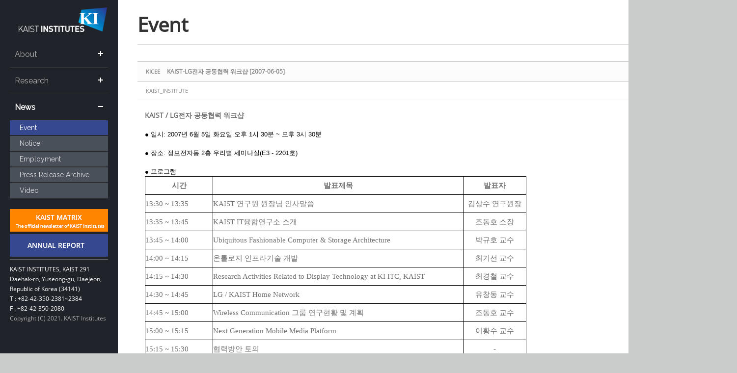

--- FILE ---
content_type: text/html; charset=UTF-8
request_url: https://kis.kaist.ac.kr/index.php?document_srl=35777&mid=ki_events&sort_index=readed_count&order_type=asc
body_size: 10021
content:
<!DOCTYPE html>
<html lang="en">
<head>
<!-- META -->
<meta charset="utf-8">
<meta name="Generator" content="XpressEngine">
<meta http-equiv="X-UA-Compatible" content="IE=edge">
<!-- TITLE -->
<title>Event - KAIST-LG전자 공동협력 워크샵 [2007-06-05]</title>
<!-- CSS -->
<link rel="stylesheet" href="/common/css/xe.css?20170912235542" />
<link rel="stylesheet" href="/common/js/plugins/ui/jquery-ui.min.css?20170912235542" />
<link rel="stylesheet" href="https://maxcdn.bootstrapcdn.com/font-awesome/4.2.0/css/font-awesome.min.css" />
<link rel="stylesheet" href="/modules/board/skins/sketchbook5/css/board.css?20201023130419" />
<!--[if lt IE 9]><link rel="stylesheet" href="/modules/board/skins/sketchbook5/css/ie8.css?20151106052900" />
<![endif]--><link rel="stylesheet" href="/modules/editor/styles/ckeditor_light/style.css?20170912235544" />
<!-- JS -->
<!--[if lt IE 9]><script src="/common/js/jquery-1.x.js?20200331145117"></script>
<![endif]--><!--[if gte IE 9]><!--><script src="/common/js/jquery.js?20170912235542"></script>
<!--<![endif]--><script src="/common/js/modernizr.js?20200331145117"></script>
<script src="/common/js/x.js?20200331145117"></script>
<script src="/common/js/URI.js?20200331145117"></script>
<script src="/common/js/blankshield.min.js?20200331145117"></script>
<script src="/common/js/common.js?20200331145117"></script>
<script src="/common/js/js_app.js?20200331145117"></script>
<script src="/common/js/xml2json.js?20200331145117"></script>
<script src="/common/js/xml_handler.js?20200331145117"></script>
<script src="/common/js/xml_js_filter.js?20200331145117"></script>
<script src="/modules/board/tpl/js/board.js?20200331145120"></script>
<script src="/widgets/jit_content/skins/default/js/content_widget.js?20151106000448"></script>
<!-- RSS -->
<!-- ICON -->

<script>
						if(!captchaTargetAct) {var captchaTargetAct = [];}
						captchaTargetAct.push("procBoardInsertDocument","procBoardInsertComment","procIssuetrackerInsertIssue","procIssuetrackerInsertHistory","procTextyleInsertComment");
						</script>
<script>
						if(!captchaTargetAct) {var captchaTargetAct = [];}
						captchaTargetAct.push("procMemberFindAccount","procMemberResendAuthMail","procMemberInsert");
						</script>

<link rel="canonical" href="https://kis.kaist.ac.kr/index.php?mid=ki_events&amp;document_srl=35777" />
<meta name="description" content="KAIST / LG전자 공동협력 워크샵 ● 일시: 2007년 6월 5일 화요일 오후 1시 30분 ~ 오후 3시 30분 ● 장소: 정보전자동 2층 우리별 세미나실(E3 - 2201호) ● 프로그램 시간 발표제목 발표자 13:30 ~ 13:35 KAIST 연구원 원장님 인사말씀 김상수 연구원장 13:35 ~ 13:45 KAIST IT융합연구소 소개 조동호 소장 13:45 ~ 14:00 Ubiquitous Fashionable Computer &amp;amp; Storage Architecture 박규호 교수 14:00 ~ 1..." />
<meta property="og:locale" content="en_US" />
<meta property="og:type" content="article" />
<meta property="og:url" content="https://kis.kaist.ac.kr/index.php?mid=ki_events&amp;document_srl=35777" />
<meta property="og:title" content="Event - KAIST-LG전자 공동협력 워크샵 [2007-06-05]" />
<meta property="og:description" content="KAIST / LG전자 공동협력 워크샵 ● 일시: 2007년 6월 5일 화요일 오후 1시 30분 ~ 오후 3시 30분 ● 장소: 정보전자동 2층 우리별 세미나실(E3 - 2201호) ● 프로그램 시간 발표제목 발표자 13:30 ~ 13:35 KAIST 연구원 원장님 인사말씀 김상수 연구원장 13:35 ~ 13:45 KAIST IT융합연구소 소개 조동호 소장 13:45 ~ 14:00 Ubiquitous Fashionable Computer &amp;amp; Storage Architecture 박규호 교수 14:00 ~ 1..." />
<meta property="og:locale:alternate" content="ko_KR" />
<meta property="article:published_time" content="2016-06-08T05:56:33+09:00" />
<meta property="article:modified_time" content="2016-06-09T05:05:39+09:00" />
<style type="text/css">
    .gradient {
       filter: none;
    }
  </style>
<style type="text/css">
</style>
<style>
#family_st {clear:both;padding-top:10px;display:none;;width:100%;}
.fm_st2 {display:block;background:#818393;color:#fff;padding:3px 0;margin-top:5px;position:relative;}
.close_btn {display:block;background:#818393;color:#fff;padding:3px 0;position:relative;}
.fm_st1 {display:block;background:#818393;color:#fff;padding:3px 0;margin-top:5px;position:relative;}
.fm_st1 a {display:block;}
.pop_top {display:block;background:#818393;color:#fff;padding:3px 5px;}
.pop_top a {display:inline-block;float:right;}
.pop_btn {display:inline-block;color:#fff;vertical-align:middle;padding:0 5px;}
#pop_sitmap, #pop_sitmap2 {display:none;;line-height:30px;position:absolute;bottom:-100px;left:200px;z-index:1000;background:#fff;text-align:left;width:581px;border:3px solid #818393;}
.sitelist {display:inline-block;vertical-align:top;width:100%;}
.sitelist li {display:inline-block;float:left;padding:2px 5px;width:280px;border-bottom:1px solid #ddd;}
.sitelist li:nth-child(2n+1) {clear:both;border-right: 1px solid #ddd;}
</style>
<style>
.eventBox {clear:both;display:inline-block;width:100%;padding:20px 0;border-bottom:1px dashed #ddd;}
.imgL {display:inline-block;float:left;}
.imgL img {border:1px solid #ddd;}
.textBoxR2 {display:inline-block;width:60%;float:left;margin-left:25px;}
.textBoxR2 a {color:#000;}
.textBoxR2 a:hover {color:#000;}
.num_box {text-align:center; padding:10px 0;font-size:12px;}
.num_box a {text-align:center;display:inline-block;padding:3px 12px;;vertical-align:middle;}
.num_box a:hover {background:#00;color:#fff;vertical-align:middle;}
.num_box a._on {background:#00;color:#fff;vertical-align:middle;}
</style>
<style data-id="bdCss">
.bd em,.bd .color{color:#333333;}
.bd .shadow{text-shadow:1px 1px 1px ;}
.bd .bolder{color:#333333;text-shadow:2px 2px 4px ;}
.bd .bg_color{background-color:#333333;}
.bd .bg_f_color{background-color:#333333;background:-webkit-linear-gradient(#FFF -50%,#333333 50%);background:linear-gradient(to bottom,#FFF -50%,#333333 50%);}
.bd .border_color{border-color:#333333;}
.bd .bx_shadow{box-shadow:0 0 2px ;}
.viewer_with.on:before{background-color:#333333;box-shadow:0 0 2px #333333;}
.bd_zine .info b,.bd_zine .info a{color:;}
.bd_zine.card h3{color:#333333;}
.bd_tb_lst .cate span,.bd_tb_lst .author span,.bd_tb_lst .last_post small{max-width:px}
</style>
<link rel="stylesheet" type="text/css" href="/layouts/jit_basic_resources/common/css/common.css" />
<link rel="stylesheet" type="text/css" href="/layouts/jit_basic_resources/common/css/sub.css" /><script>
//<![CDATA[
var current_url = "https://kis.kaist.ac.kr/?document_srl=35777&mid=ki_events&sort_index=readed_count&order_type=asc";
var request_uri = "https://kis.kaist.ac.kr/";
var current_mid = "ki_events";
var waiting_message = "Requesting to the server, please wait.";
var ssl_actions = new Array();
var default_url = "https://kis.kaist.ac.kr";
var enforce_ssl = true;xe.current_lang = "en";
xe.cmd_find = "Find";
xe.cmd_cancel = "Cancel";
xe.cmd_confirm = "Confirm";
xe.msg_no_root = "You cannot select a root.";
xe.msg_no_shortcut = "You cannot select a shortcut.";
xe.msg_select_menu = "Select target menu";
//]]>
</script>
</head>
<body>
	<!--[if gte IE 9]>
  
<![endif]-->
<!-- css link -->


<script src="/layouts/jit_basic_resources/common/js/menu_script.js" type="text/javascript"></script>
<script src="/layouts/jit_basic_resources/common/js/javascript.js" type="text/javascript"></script>

<script type="text/javascript">
browserName = navigator.appName;
browserVer = parseInt(navigator.appVersion);
ns3up = (browserName == "Netscape" && browserVer >= 3);
ie4up = (browserName.indexOf("Microsoft") >= 0 && browserVer >= 4);
function doPic(imgName) {
	if (ns3up || ie4up) {
		imgOn = ("" + imgName);
		document.mainpic.src = imgOn;
	   }
}
</script>
<ul id="skipNavi">
	<li><a href="#lnb">주메뉴 바로가기</a></li>
	<li><a href="#content">본문 바로가기</a></li>
</ul>
<div id="warp">
	<div id="container">
		<div class="layoutDisplay">
		
			
						<div id="header">
				<div class="bg_01 center">
					
												
					<!--<ul id="gnb" >-->						
						
												
						<!-- <li><a href="/index.php?mid=account&act=dispMemberLoginForm">LOGIN</a></li> -->
												<!-- <li><a href="/index.php?mid=account&act=dispMemberSignUpForm">JOIN</a></li> -->
											<!--</ul>-->
					
										</div>
				<div class="menuBtn">
					<a href="#none" onclick="document.getElementById('cssmenu').style.display=(document.getElementById('cssmenu').style.display=='block')?'none':'block';">MENU</a>
				</div>
				<h1 id="logo"><a href="/"><img src="/layouts/jit_basic_resources/common/images/common/logo.png" alt="" /></a></h1>
				
				
				
				<div id='cssmenu'>
					<ul>
					 
					
					<li  class="has-sub"   
							style="display:none;">
						<a href="https://kis.kaist.ac.kr/index.php?mid=Home" >Home</a>
																					
					</li><li  class="has-sub"   
						>
						<a href="/index.php?mid=Overview" >About</a>
						<ul class="submenu1">
							
							<li>
								<a href="https://kis.kaist.ac.kr/index.php?mid=Overview" 
									  >Overview</a>								
																
								
							</li><li>
								<a href="https://kis.kaist.ac.kr/index.php?mid=Organization" 
									  >Organization</a>								
																
								
							</li><li>
								<a href="https://kis.kaist.ac.kr/index.php?mid=KI_Building" 
									  >Hong &amp; Park KI Building</a>								
																
								
							</li><li>
								<a href="https://kis.kaist.ac.kr/index.php?mid=contributors" 
									  >Contributor</a>								
																
								
							</li><li>
								<a href="https://kis.kaist.ac.kr/index.php?mid=Directions" 
									  >Direction</a>								
																
								
							</li>						</ul>																				
					</li><li  class="has-sub"   
						>
						<a href="https://kis.kaist.ac.kr/index.php?mid=highlight1" >Research</a>
						<ul class="submenu2">
							
							<li>
								<a href="https://kis.kaist.ac.kr/index.php?mid=highlight1" 
										class="menus"  >Highlights</a>								
																
								
							</li><li>
								<a href="https://kis.kaist.ac.kr/index.php?mid=thesis1" 
										class="menus"  >Achievements</a>								
																
								
							</li><li>
								<a href="https://kis.kaist.ac.kr/index.php?mid=research_Institute" 
									  >Research Groups</a>								
																
								
							</li><li>
																
																<ul id="research_menu">
									<li>
																			<a href="https://kis.kaist.ac.kr/index.php?mid=KIB_O">KI for BioInnovation</a>
																		</li><li>
																			<a href="https://kis.kaist.ac.kr/index.php?mid=KIITC_O">KI for IT-AI Convergence</a>
																		</li><li>
																			<a href="https://kis.kaist.ac.kr/index.php?mid=KIR_O">KI for Disruptive Robotics</a>
																		</li><li>
																			<a href="https://kis.kaist.ac.kr/index.php?mid=KINC_O">KI for Climate, Energy and Environment</a>
																		</li><li>
																			<a href="https://kis.kaist.ac.kr/index.php?mid=KIHST_O">KI for Human Augmentation Convergence</a>
																		</li>								</ul>																
								
							</li>						</ul>																				
					</li><li  class="has-sub active"   
						>
						<a href="https://kis.kaist.ac.kr/index.php?mid=ki_events" >News</a>
						<ul class="submenu3" style="display:block;">
							
							<li class="active">
								<a href="https://kis.kaist.ac.kr/index.php?mid=ki_events" 
									  >Event</a>								
																
								
							</li><li>
								<a href="https://kis.kaist.ac.kr/index.php?mid=Notice" 
									  >Notice</a>								
																
								
							</li><li>
								<a href="https://kis.kaist.ac.kr/index.php?mid=Employment" 
									  >Employment</a>								
																
								
							</li><li>
								<a href="https://kis.kaist.ac.kr/index.php?mid=Press_Release_Archive" 
									  >Press Release Archive</a>								
																
								
							</li><li>
								<a href="https://kis.kaist.ac.kr/index.php?mid=Video" 
									  >Video</a>								
																
								
							</li>						</ul>																				
					</li>				</ul>
			</div>
				<div id="footer">
					<div class="container">
						<div class="center btnBox">
							
							<a href="https://kmatrix.kaist.ac.kr/" target="new"><img src="/layouts/jit_basic_resources/common/images/main/h_btn_01.gif" alt="kaist matrix"></span></a>
							<a href="/index.php?mid=Annual_Report_1"><img src="/layouts/jit_basic_resources/common/images/main/h_btn_02.gif" alt="ANNUAL REPORT"></a>
						
						</div>
						<ul id="copyBox" style="">
							<li>KAIST INSTITUTES, KAIST 291 Daehak-ro, Yuseong-gu, Daejeon, Republic of Korea (34141) <br/>
							T : +82-42-350-2381~2384<br/>
							F : +82-42-350-2080</li>
							<li class="cotyRight" style="">Copyright (C) 2021. KAIST Institutes</li>
						</ul>
					</div>
				</div>
			</div>
			<div id="contents">
				
				
				
				
												
															
					
																	
											
										
					
					
								
																				
					
																	
											
										
					
					
								
																				
					
																	
											
										
					
					
								
																				
					
																	
											
										
												
												
																		
																																	
																											
										
									
									
																						
									
							
							
																			
																													
									
							
							
																			
																													
									
							
							
																			
																													
									
							
							
																			
																													
									
							
							
																		
										
					
					
								
			
				
				<div id="conHeader">
					<h2 id="subTitle">
						
																													Event																
																			
					</h2>
					<ul id="conNavi">
						<li><img src="/layouts/jit_basic_resources/common/images/common/home_icon.gif" alt="home_icon"/> HOME</li>
						<li>News</li>
						<li>Event</li>																	</ul>
				</div>			
				
				<!-- Content 시작 -->
				<div id="content">
										
					<!-- 컨텐츠 표시 -->
																			<div class="xe-widget-wrapper " style=""><div style="*zoom:1;padding:0px 0px 0px 0px !important;"><div class="widgetContainer">
                	
				
		
		<div class="textBox">
		
		
		
		
						
    	
		
		
						
    	
		
		
						
    	
		
		
						
    	
		
		
						
    	
		
		
						
    	
		
		
						
    	
		
		
						
    	
		
		
						
    	
		
		
						
    	
					
	<!--  thesis1, patent1에서 페이지 당 표시 onchange에 쓰이는 함수 -->
	<script>
		function search_per_page() {
			var catelevel_1_sel = '';
			var catelevel_2_sel = '';
			var catelevel_3_sel = '';
			var list_per_page = jQuery('select[name=list_per_page]').val();
			
			var search_url = '/?mid=ki_events';
			if ( catelevel_1_sel!='' ) {
				search_url += '&catelevel_1_sel=' + catelevel_1_sel;
			}
			if ( catelevel_2_sel!='' ) {
				search_url += '&catelevel_2_sel=' + catelevel_2_sel;
			}
			if ( catelevel_3_sel!='' ) {
				search_url += '&catelevel_3_sel=' + catelevel_3_sel;
			}
			
			location.href = search_url + '&list_count_num=' + list_per_page;
		}
	</script>
			
    </div>
</div></div>
																							<!--#JSPLUGIN:ui--><script>//<![CDATA[
var lang_type = "en";
var bdLogin = "Sign In?@https://kis.kaist.ac.kr/index.php?document_srl=35777&mid=ki_events&sort_index=readed_count&order_type=asc&act=dispMemberLoginForm";
jQuery(function($){
	board('#bd_190_35777');
	$.cookie('bd_viewer_font',$('body').css('font-family'));
});
//]]></script>
<div></div><div id="bd_190_35777" class="bd   hover_effect" data-default_style="list" data-bdFilesType="">
<div class="rd rd_nav_style2 clear" style="padding:;" data-docSrl="35777">
	
	<div class="rd_hd clear" style="margin:0 -15px 20px">
		
		<div class="board clear " style=";">
			<div class="top_area ngeb" style=";">
				<strong class="cate fl" title="Category">KICEE</strong>				<div class="fr">
														</div>
				<h1 class="np_18px"><a href="https://kis.kaist.ac.kr/index.php?document_srl=35777">KAIST-LG전자 공동협력 워크샵 [2007-06-05]</a></h1>
			</div>
			<div class="btm_area clear">
								<div class="side">
															<a href="#popup_menu_area" class="nick member_8305" onclick="return false">KAIST_INSTITUTE</a>																																	</div>
				<div class="side fr">
																																			<span>Views <b>4046</b></span>					
					<span>Comment <b>0</b></span>									</div>
				
							</div>
		</div>		
		
		
				
				
				
				
		
			</div>
	
		
	<div class="rd_body clear">
		
				
				
				<article><!--BeforeDocument(35777,8305)--><div class="document_35777_8305 xe_content"><h1>KAIST / LG전자 공동협력 워크샵 </h1><p>&nbsp;</p>
<p>● 일시: 2007년 6월 5일 화요일 오후 1시 30분 ~ 오후 3시 30분<br /><br /></p>
<p>● 장소: 정보전자동 2층 우리별 세미나실(E3 - 2201호)</p>
<p><br />● 프로그램</p>
<table style="border: 0.28pt solid rgb(0, 0, 0); border-image: none; border-collapse: collapse;"><tbody><tr><td valign="middle" style="border: 0.28pt solid rgb(0, 0, 0); border-image: none; width: 103.05pt; height: 27.01pt;"><p class="바탕글" style="text-align: center;"><span style="font-family: 굴림; font-size: 11pt; font-weight: bold; mso-hansi-font-family: 굴림; mso-ascii-font-family: 굴림;">시간</span></p>
</td><td valign="middle" style="border: 0.28pt solid rgb(0, 0, 0); border-image: none; width: 380.39pt; height: 27.01pt;"><p class="바탕글" style="text-align: center;"><span style="font-family: 굴림; font-size: 11pt; font-weight: bold; mso-hansi-font-family: 굴림; mso-ascii-font-family: 굴림;">발표제목</span></p>
</td><td valign="middle" style="border: 0.28pt solid rgb(0, 0, 0); border-image: none; width: 94.56pt; height: 27.01pt;"><p class="바탕글" style="text-align: center;"><span style="font-family: 굴림; font-size: 11pt; font-weight: bold; mso-hansi-font-family: 굴림; mso-ascii-font-family: 굴림;">발표자</span></p>
</td></tr><tr><td valign="middle" style="border: 0.28pt solid rgb(0, 0, 0); border-image: none; width: 103.05pt; height: 27.01pt;"><p class="바탕글" style="text-align: left;"><span style="font-family: 굴림; font-size: 11pt; mso-hansi-font-family: 굴림; mso-fareast-font-family: 굴림;">13:30 ~ 13:35</span></p>
</td><td valign="middle" style="border: 0.28pt solid rgb(0, 0, 0); border-image: none; width: 380.39pt; height: 27.01pt;"><p class="바탕글"><span style="font-family: 굴림; font-size: 11pt; mso-hansi-font-family: 굴림; mso-fareast-font-family: 굴림;">KAIST 연구원 원장님 인사말씀</span></p>
</td><td valign="middle" style="border: 0.28pt solid rgb(0, 0, 0); border-image: none; width: 94.56pt; height: 27.01pt;"><p class="바탕글" style="text-align: center;"><span style="font-family: 굴림; font-size: 11pt; mso-hansi-font-family: 굴림; mso-ascii-font-family: 굴림;">김상수 연구원장</span></p>
</td></tr><tr><td valign="middle" style="border: 0.28pt solid rgb(0, 0, 0); border-image: none; width: 103.05pt; height: 27.01pt;"><p class="바탕글" style="text-align: left;"><span style="font-family: 굴림; font-size: 11pt; mso-hansi-font-family: 굴림; mso-fareast-font-family: 굴림;">13:35 ~ 13:45</span></p>
</td><td valign="middle" style="border: 0.28pt solid rgb(0, 0, 0); border-image: none; width: 380.39pt; height: 27.01pt;"><p class="바탕글"><span style="font-family: 굴림; font-size: 11pt; mso-hansi-font-family: 굴림; mso-fareast-font-family: 굴림;">KAIST IT융합연구소 소개</span></p>
</td><td valign="middle" style="border: 0.28pt solid rgb(0, 0, 0); border-image: none; width: 94.56pt; height: 27.01pt;"><p class="바탕글" style="text-align: center;"><span style="font-family: 굴림; font-size: 11pt; mso-hansi-font-family: 굴림; mso-ascii-font-family: 굴림;">조동호 소장</span></p>
</td></tr><tr><td valign="middle" style="border: 0.28pt solid rgb(0, 0, 0); border-image: none; width: 103.05pt; height: 27.01pt;"><p class="바탕글" style="text-align: left;"><span style="font-family: 굴림; font-size: 11pt; mso-hansi-font-family: 굴림; mso-fareast-font-family: 굴림;">13:45 ~ 14:00</span></p>
</td><td valign="middle" style="border: 0.28pt solid rgb(0, 0, 0); border-image: none; width: 380.39pt; height: 27.01pt;"><p class="바탕글"><span style="font-family: 굴림; font-size: 11pt; mso-hansi-font-family: 굴림; mso-fareast-font-family: 굴림;">Ubiquitous Fashionable Computer &amp; Storage Architecture</span></p>
</td><td valign="middle" style="border: 0.28pt solid rgb(0, 0, 0); border-image: none; width: 94.56pt; height: 27.01pt;"><p class="바탕글" style="text-align: center;"><span style="font-family: 굴림; font-size: 11pt; mso-hansi-font-family: 굴림; mso-ascii-font-family: 굴림;">박규호 교수</span></p>
</td></tr><tr><td valign="middle" style="border: 0.28pt solid rgb(0, 0, 0); border-image: none; width: 103.05pt; height: 27.01pt;"><p class="바탕글" style="text-align: left;"><span style="font-family: 굴림; font-size: 11pt; mso-hansi-font-family: 굴림; mso-fareast-font-family: 굴림;">14:00 ~ 14:15</span></p>
</td><td valign="middle" style="border: 0.28pt solid rgb(0, 0, 0); border-image: none; width: 380.39pt; height: 27.01pt;"><p class="바탕글"><span style="font-family: 굴림; font-size: 11pt; mso-hansi-font-family: 굴림; mso-ascii-font-family: 굴림;">온톨로지 인프라기술 개발</span></p>
</td><td valign="middle" style="border: 0.28pt solid rgb(0, 0, 0); border-image: none; width: 94.56pt; height: 27.01pt;"><p class="바탕글" style="text-align: center;"><span style="font-family: 굴림; font-size: 11pt; mso-hansi-font-family: 굴림; mso-ascii-font-family: 굴림;">최기선 교수</span></p>
</td></tr><tr><td valign="middle" style="border: 0.28pt solid rgb(0, 0, 0); border-image: none; width: 103.05pt; height: 27.01pt;"><p class="바탕글" style="text-align: left;"><span style="font-family: 굴림; font-size: 11pt; mso-hansi-font-family: 굴림; mso-fareast-font-family: 굴림;">14:15 ~ 14:30</span></p>
</td><td valign="middle" style="border: 0.28pt solid rgb(0, 0, 0); border-image: none; width: 380.39pt; height: 27.01pt;"><p class="바탕글"><span style="font-family: 굴림; font-size: 11pt; mso-hansi-font-family: 굴림; mso-fareast-font-family: 굴림;">Research Activities Related to Display Technology at KI ITC, KAIST</span></p>
</td><td valign="middle" style="border: 0.28pt solid rgb(0, 0, 0); border-image: none; width: 94.56pt; height: 27.01pt;"><p class="바탕글" style="text-align: center;"><span style="font-family: 굴림; font-size: 11pt; mso-hansi-font-family: 굴림; mso-ascii-font-family: 굴림;">최경철 교수</span></p>
</td></tr><tr><td valign="middle" style="border: 0.28pt solid rgb(0, 0, 0); border-image: none; width: 103.05pt; height: 27.01pt;"><p class="바탕글" style="text-align: left;"><span style="font-family: 굴림; font-size: 11pt; mso-hansi-font-family: 굴림; mso-fareast-font-family: 굴림;">14:30 ~ 14:45</span></p>
</td><td valign="middle" style="border: 0.28pt solid rgb(0, 0, 0); border-image: none; width: 380.39pt; height: 27.01pt;"><p class="바탕글"><span style="font-family: 굴림; font-size: 11pt; mso-hansi-font-family: 굴림; mso-fareast-font-family: 굴림;">LG / KAIST Home Network</span></p>
</td><td valign="middle" style="border: 0.28pt solid rgb(0, 0, 0); border-image: none; width: 94.56pt; height: 27.01pt;"><p class="바탕글" style="text-align: center;"><span style="font-family: 굴림; font-size: 11pt; mso-hansi-font-family: 굴림; mso-ascii-font-family: 굴림;">유창동 교수</span></p>
</td></tr><tr><td valign="middle" style="border: 0.28pt solid rgb(0, 0, 0); border-image: none; width: 103.05pt; height: 27.01pt;"><p class="바탕글" style="text-align: left;"><span style="font-family: 굴림; font-size: 11pt; mso-hansi-font-family: 굴림; mso-fareast-font-family: 굴림;">14:45 ~ 15:00</span></p>
</td><td valign="middle" style="border: 0.28pt solid rgb(0, 0, 0); border-image: none; width: 380.39pt; height: 27.01pt;"><p class="바탕글"><span style="font-family: 굴림; font-size: 11pt; mso-hansi-font-family: 굴림; mso-fareast-font-family: 굴림;">Wireless Communication 그룹 연구현황 및 계획</span></p>
</td><td valign="middle" style="border: 0.28pt solid rgb(0, 0, 0); border-image: none; width: 94.56pt; height: 27.01pt;"><p class="바탕글" style="text-align: center;"><span style="font-family: 굴림; font-size: 11pt; mso-hansi-font-family: 굴림; mso-ascii-font-family: 굴림;">조동호 교수</span></p>
</td></tr><tr><td valign="middle" style="border: 0.28pt solid rgb(0, 0, 0); border-image: none; width: 103.05pt; height: 27.01pt;"><p class="바탕글" style="text-align: left;"><span style="font-family: 굴림; font-size: 11pt; mso-hansi-font-family: 굴림; mso-fareast-font-family: 굴림;">15:00 ~ 15:15</span></p>
</td><td valign="middle" style="border: 0.28pt solid rgb(0, 0, 0); border-image: none; width: 380.39pt; height: 27.01pt;"><p class="바탕글"><span style="font-family: 굴림; font-size: 11pt; mso-hansi-font-family: 굴림; mso-fareast-font-family: 굴림;">Next Generation Mobile Media Platform</span></p>
</td><td valign="middle" style="border: 0.28pt solid rgb(0, 0, 0); border-image: none; width: 94.56pt; height: 27.01pt;"><p class="바탕글" style="text-align: center;"><span style="font-family: 굴림; font-size: 11pt; mso-hansi-font-family: 굴림; mso-ascii-font-family: 굴림;">이황수 교수</span></p>
</td></tr><tr><td valign="middle" style="border: 0.28pt solid rgb(0, 0, 0); border-image: none; width: 103.05pt; height: 27.01pt;"><p class="바탕글" style="text-align: left;"><span style="font-family: 굴림; font-size: 11pt; mso-hansi-font-family: 굴림; mso-fareast-font-family: 굴림;">15:15 ~ 15:30</span></p>
</td><td valign="middle" style="border: 0.28pt solid rgb(0, 0, 0); border-image: none; width: 380.39pt; height: 27.01pt;"><p class="바탕글"><span style="font-family: 굴림; font-size: 11pt; mso-hansi-font-family: 굴림; mso-ascii-font-family: 굴림;">협력방안 토의</span></p>
</td><td valign="middle" style="border: 0.28pt solid rgb(0, 0, 0); border-image: none; width: 94.56pt; height: 27.01pt;"><p class="바탕글" style="text-align: center;"><span style="font-family: 굴림; font-size: 11pt; mso-hansi-font-family: 굴림; mso-fareast-font-family: 굴림;">-</span></p>
</td></tr></tbody></table><p><br /></p></div><!--AfterDocument(35777,8305)--></article>
				
					</div>
	
	<div class="rd_ft">
		
				
		<div class="bd_prev_next clear">
					</div>		
		
		
		
		
		 
		
		<!--  -->
				
		<div class="rd_ft_nav clear">
			<a class="btn_img fl" href="https://kis.kaist.ac.kr/index.php?mid=ki_events&amp;sort_index=readed_count&amp;order_type=asc"><i class="fa fa-bars"></i> List</a>
			
			<!-- <div class="rd_nav img_tx to_sns fl" data-url="https://kis.kaist.ac.kr/index.php?document_srl=35777?l=en" data-title="KAIST-LG%EC%A0%84%EC%9E%90+%EA%B3%B5%EB%8F%99%ED%98%91%EB%A0%A5+%EC%9B%8C%ED%81%AC%EC%83%B5+%5B2007-06-05%5D">
	<a class="" href="#" data-type="facebook" title="To Facebook"><i class="ico_sns16 facebook"></i><strong> Facebook</strong></a>
	<a class="" href="#" data-type="twitter" title="To Twitter"><i class="ico_sns16 twitter"></i><strong> Twitter</strong></a>
	<a class="" href="#" data-type="google" title="To Google"><i class="ico_sns16 google"></i><strong> Google</strong></a>
	<a class="" href="#" data-type="pinterest" title="To Pinterest"><i class="ico_sns16 pinterest"></i><strong> Pinterest</strong></a>
</div> -->
		
		<!--  -->			
						<div class="rd_nav img_tx fr m_btn_wrp">
				<a class="edit" href="https://kis.kaist.ac.kr/index.php?document_srl=35777&amp;mid=ki_events&amp;sort_index=readed_count&amp;order_type=asc&amp;act=dispBoardWrite"><i class="ico_16px write"></i>Update</a>
	<a class="edit" href="https://kis.kaist.ac.kr/index.php?document_srl=35777&amp;mid=ki_events&amp;sort_index=readed_count&amp;order_type=asc&amp;act=dispBoardDelete"><i class="ico_16px delete"></i>Delete </a>
	
</div>					</div>
	</div>
	
	<div class="fdb_lst_wrp  ">
		<div id="35777_comment" class="fdb_lst clear  ">
			
						
			<div class="cmt_editor">
<label for="editor_35777" class="cmt_editor_tl fl"><em>✔</em><strong>Write a comment</strong></label>
<div class="editor_select bubble fr m_no" title="※ Be careful of Refresh">
	<a class="tg_btn2" href="#" data-href="#editor_select"><em class="fa fa-info-circle bd_info_icon"></em> Select Editor</a>
	<div id="editor_select" class="tg_cnt2 wrp m_no"><button type="button" class="tg_blur2"></button>
		<a class="on" href="#" onclick="jQuery.cookie('bd_editor','simple');location.reload();return false"><em>✔ </em>Textarea</a>
		<a href="#" onclick="jQuery.cookie('bd_editor','editor');location.reload();return false"><em>✔ </em>WYSIWYG</a>
				<span class="edge"></span><button type="button" class="tg_blur2"></button>
		<i class="ie8_only bl"></i><i class="ie8_only br"></i>
	</div></div><div class="bd_wrt clear">
	<div class="simple_wrt">
		<span class="profile img no_img">?</span>
		<div class="text">
			<a class="cmt_disable bd_login" href="#">Write a comment You do not have permission to access. Sign In?</a>					</div>
		<input type="button" value="Submit" disabled="disabled" class="bd_btn" />
	</div>
</div>
</div>			
			<div id="cmtPosition" aria-live="polite"></div>
			
								</div>
	</div>	
	</div>
<hr id="rd_end_35777" class="rd_end clear" /><div class="bd_lst_wrp">
<div class="tl_srch clear">
	
			
	<div class="bd_faq_srch">
		<form action="https://kis.kaist.ac.kr/" method="get" onsubmit="return procFilter(this, search)" ><input type="hidden" name="act" value="" />
	<input type="hidden" name="vid" value="" />
	<input type="hidden" name="mid" value="ki_events" />
	<input type="hidden" name="category" value="" />
	<table class="bd_tb">
		<tr>
			<td>
				<span class="select itx">
					<select name="search_target">
						<option value="title_content">Subject+Content</option><option value="title">Subject</option><option value="content">Content</option><option value="comment">Comment</option><option value="user_name">User Name</option><option value="nick_name">Nick Name</option><option value="user_id">User ID</option><option value="tag">Tag</option>					</select>
				</span>
			</td>
			<td class="itx_wrp">
				<input type="text" name="search_keyword" value="" class="itx srch_itx" />
			</td>
			<td>
				<button type="submit" onclick="jQuery(this).parents('form').submit();return false" class="bd_btn">Search</button>
							</td>
		</tr>
	</table>
</form>	</div></div>
<div class="cnb_n_list">
<div>
																																					<div class="bd_cnb clear css3pie">
		<a class="home" href="https://kis.kaist.ac.kr/index.php?mid=ki_events&amp;sort_index=readed_count&amp;order_type=asc" title="Articles '109'"><i class="home ico_16px">Category</i></a>
		<div class="dummy_ie fr"></div>
		<ul class="bubble bg_f_f9 css3pie">
			<li class="cnbMore"><a href="#" class="bubble" title="Category , More"><i class="fa fa-caret-down"></i></a></li>
			<li>
				<a class="a1" href="https://kis.kaist.ac.kr/index.php?mid=ki_events&amp;sort_index=readed_count&amp;order_type=asc&amp;category=35804" title="Articles 23" style="color:">KI</a>
							</li><li>
				<a class="a1" href="https://kis.kaist.ac.kr/index.php?mid=ki_events&amp;sort_index=readed_count&amp;order_type=asc&amp;category=8118" title="Articles 10" style="color:">KIBI</a>
							</li><li>
				<a class="a1" href="https://kis.kaist.ac.kr/index.php?mid=ki_events&amp;sort_index=readed_count&amp;order_type=asc&amp;category=8119" title="Articles 11" style="color:">KIITAIC</a>
							</li><li>
				<a class="a1" href="https://kis.kaist.ac.kr/index.php?mid=ki_events&amp;sort_index=readed_count&amp;order_type=asc&amp;category=8140" title="Articles 11" style="color:">KIDR</a>
							</li><li>
				<a class="a1" href="https://kis.kaist.ac.kr/index.php?mid=ki_events&amp;sort_index=readed_count&amp;order_type=asc&amp;category=8141" title="Articles 13" style="color:">KICEE</a>
							</li><li>
				<a class="a1" href="https://kis.kaist.ac.kr/index.php?mid=ki_events&amp;sort_index=readed_count&amp;order_type=asc&amp;category=8142" title="Articles 9" style="color:">KIHAC</a>
							</li><li>
				<a class="a1" href="https://kis.kaist.ac.kr/index.php?mid=ki_events&amp;sort_index=readed_count&amp;order_type=asc&amp;category=41986" title="Articles 1" style="color:">FIRIC</a>
							</li><li>
				<a class="a1" href="https://kis.kaist.ac.kr/index.php?mid=ki_events&amp;sort_index=readed_count&amp;order_type=asc&amp;category=43320" title="Articles 0" style="color:">CEP</a>
							</li><li>
				<a class="a1" href="https://kis.kaist.ac.kr/index.php?mid=ki_events&amp;sort_index=readed_count&amp;order_type=asc&amp;category=35280" title="Articles 30" style="color:">Others</a>
							</li>		</ul>
	</div>		</div>	
</div>
		<table class="bd_lst bd_tb_lst bd_tb">
	<caption class="blind">List of Articles</caption>
	<thead class="bg_f_f9">
		
		<tr>
						<th scope="col" class="no"><span><a href="https://kis.kaist.ac.kr/index.php?document_srl=35777&amp;mid=ki_events&amp;sort_index=readed_count&amp;order_type=desc" title="Descend">No.</a></span></th>																																										<th scope="col" class="m_no"><span>Category</span></th>			<th scope="col" class="title"><span><a href="https://kis.kaist.ac.kr/index.php?document_srl=35777&amp;mid=ki_events&amp;sort_index=title&amp;order_type=desc">Subject</a></span></th>
																																										<th scope="col"><span>Author</span></th>																																																						<th scope="col" class="m_no"><span><a href="https://kis.kaist.ac.kr/index.php?document_srl=35777&amp;mid=ki_events&amp;sort_index=readed_count&amp;order_type=desc">Views<i class="arrow up"></i></a></span></th>														</tr>
	</thead>
	<tbody>
		
				
		<tr>
						<td class="no">
								109			</td>						
													
			
																														<td class="cate"><span style="color:">KIHAC</span></td>			<td class="title">
				
								<a href="https://kis.kaist.ac.kr/index.php?document_srl=44687&amp;mid=ki_events&amp;sort_index=readed_count&amp;order_type=asc" class="hx" data-viewer="https://kis.kaist.ac.kr/index.php?document_srl=44687&amp;mid=ki_events&amp;sort_index=readed_count&amp;order_type=asc&amp;listStyle=viewer">
					Visit by Minister Mi-Ryung Song, Ministry of Agriculture, Food and Rural Affairs (MARFA) [2025-04-24]				</a>
																								<span class="extraimages"><img src="https://kis.kaist.ac.kr/modules/document/tpl/icons/file.gif" alt="file" title="file" style="margin-right:2px;" /><i class="attached_image" title="Image"></i></span>
							</td>
						
													
			
																														
				<td class="author"><span><a href="#popup_menu_area" class="member_8305" onclick="return false">KAIST_INSTITUTES</a></span></td>									
			
																														
													
			
												<td class="m_no">50</td>														</tr><tr>
						<td class="no">
								108			</td>						
													
			
																														<td class="cate"><span style="color:">KIBI</span></td>			<td class="title">
				
								<a href="https://kis.kaist.ac.kr/index.php?document_srl=44692&amp;mid=ki_events&amp;sort_index=readed_count&amp;order_type=asc" class="hx" data-viewer="https://kis.kaist.ac.kr/index.php?document_srl=44692&amp;mid=ki_events&amp;sort_index=readed_count&amp;order_type=asc&amp;listStyle=viewer">
					Prof. Sang Yup Lee awarded Order of Science and Technology-Changjo Medal (the highest honor) [2025-04-21]				</a>
																								<span class="extraimages"><img src="https://kis.kaist.ac.kr/modules/document/tpl/icons/file.gif" alt="file" title="file" style="margin-right:2px;" /><i class="attached_image" title="Image"></i></span>
							</td>
						
													
			
																														
				<td class="author"><span><a href="#popup_menu_area" class="member_8305" onclick="return false">KAIST_INSTITUTES</a></span></td>									
			
																														
													
			
												<td class="m_no">56</td>														</tr><tr>
						<td class="no">
								107			</td>						
													
			
																														<td class="cate"><span style="color:">KIHAC</span></td>			<td class="title">
				
								<a href="https://kis.kaist.ac.kr/index.php?document_srl=44690&amp;mid=ki_events&amp;sort_index=readed_count&amp;order_type=asc" class="hx" data-viewer="https://kis.kaist.ac.kr/index.php?document_srl=44690&amp;mid=ki_events&amp;sort_index=readed_count&amp;order_type=asc&amp;listStyle=viewer">
					Asan Award in Medicine – Award for Young Medical Scientist, Prof. YongKeun Park [2025-03-10]				</a>
																								<span class="extraimages"><img src="https://kis.kaist.ac.kr/modules/document/tpl/icons/file.gif" alt="file" title="file" style="margin-right:2px;" /><i class="attached_image" title="Image"></i></span>
							</td>
						
													
			
																														
				<td class="author"><span><a href="#popup_menu_area" class="member_8305" onclick="return false">KAIST_INSTITUTES</a></span></td>									
			
																														
													
			
												<td class="m_no">68</td>														</tr><tr>
						<td class="no">
								106			</td>						
													
			
																														<td class="cate"><span style="color:">KICEE</span></td>			<td class="title">
				
								<a href="https://kis.kaist.ac.kr/index.php?document_srl=44700&amp;mid=ki_events&amp;sort_index=readed_count&amp;order_type=asc" class="hx" data-viewer="https://kis.kaist.ac.kr/index.php?document_srl=44700&amp;mid=ki_events&amp;sort_index=readed_count&amp;order_type=asc&amp;listStyle=viewer">
					LG Innotek-KAIST Signs Industry-Academic Cooperation Agreement [2025-04-03]				</a>
																								<span class="extraimages"><img src="https://kis.kaist.ac.kr/modules/document/tpl/icons/file.gif" alt="file" title="file" style="margin-right:2px;" /><i class="attached_image" title="Image"></i></span>
							</td>
						
													
			
																														
				<td class="author"><span><a href="#popup_menu_area" class="member_8305" onclick="return false">KAIST_INSTITUTES</a></span></td>									
			
																														
													
			
												<td class="m_no">115</td>														</tr><tr>
						<td class="no">
								105			</td>						
													
			
																														<td class="cate"><span style="color:"></span></td>			<td class="title">
				
								<a href="https://kis.kaist.ac.kr/index.php?document_srl=44698&amp;mid=ki_events&amp;sort_index=readed_count&amp;order_type=asc" class="hx" data-viewer="https://kis.kaist.ac.kr/index.php?document_srl=44698&amp;mid=ki_events&amp;sort_index=readed_count&amp;order_type=asc&amp;listStyle=viewer">
					1st KAIST AI Semiconductor Executive Program was held [2025-03-26~07-09]				</a>
																								<span class="extraimages"><img src="https://kis.kaist.ac.kr/modules/document/tpl/icons/file.gif" alt="file" title="file" style="margin-right:2px;" /><i class="attached_image" title="Image"></i></span>
							</td>
						
													
			
																														
				<td class="author"><span><a href="#popup_menu_area" class="member_8305" onclick="return false">KAIST_INSTITUTES</a></span></td>									
			
																														
													
			
												<td class="m_no">120</td>														</tr><tr>
						<td class="no">
								104			</td>						
													
			
																														<td class="cate"><span style="color:">KIDR</span></td>			<td class="title">
				
								<a href="https://kis.kaist.ac.kr/index.php?document_srl=44694&amp;mid=ki_events&amp;sort_index=readed_count&amp;order_type=asc" class="hx" data-viewer="https://kis.kaist.ac.kr/index.php?document_srl=44694&amp;mid=ki_events&amp;sort_index=readed_count&amp;order_type=asc&amp;listStyle=viewer">
					Team of Prof. Hyun Myung won 1st place at NSS Challenge ICRA’25 [2025-05-19]				</a>
																								<span class="extraimages"><img src="https://kis.kaist.ac.kr/modules/document/tpl/icons/file.gif" alt="file" title="file" style="margin-right:2px;" /><i class="attached_image" title="Image"></i></span>
							</td>
						
													
			
																														
				<td class="author"><span><a href="#popup_menu_area" class="member_8305" onclick="return false">KAIST_INSTITUTES</a></span></td>									
			
																														
													
			
												<td class="m_no">129</td>														</tr><tr>
						<td class="no">
								103			</td>						
													
			
																														<td class="cate"><span style="color:">KIITAIC</span></td>			<td class="title">
				
								<a href="https://kis.kaist.ac.kr/index.php?document_srl=44696&amp;mid=ki_events&amp;sort_index=readed_count&amp;order_type=asc" class="hx" data-viewer="https://kis.kaist.ac.kr/index.php?document_srl=44696&amp;mid=ki_events&amp;sort_index=readed_count&amp;order_type=asc&amp;listStyle=viewer">
					Prof. Hoi-Jun Yoo was elected as a new member of the National Academy of Sciences in 2025 [2025-07-18]				</a>
																								<span class="extraimages"><img src="https://kis.kaist.ac.kr/modules/document/tpl/icons/file.gif" alt="file" title="file" style="margin-right:2px;" /><i class="attached_image" title="Image"></i></span>
							</td>
						
													
			
																														
				<td class="author"><span><a href="#popup_menu_area" class="member_8305" onclick="return false">KAIST_INSTITUTES</a></span></td>									
			
																														
													
			
												<td class="m_no">239</td>														</tr><tr>
						<td class="no">
								102			</td>						
													
			
																														<td class="cate"><span style="color:">KI</span></td>			<td class="title">
				
								<a href="https://kis.kaist.ac.kr/index.php?document_srl=44432&amp;mid=ki_events&amp;sort_index=readed_count&amp;order_type=asc" class="hx" data-viewer="https://kis.kaist.ac.kr/index.php?document_srl=44432&amp;mid=ki_events&amp;sort_index=readed_count&amp;order_type=asc&amp;listStyle=viewer">
					Shin Dong Bin, CEO of Lotte Group visited [2022-02-10]				</a>
																								<span class="extraimages"><img src="https://kis.kaist.ac.kr/modules/document/tpl/icons/file.gif" alt="file" title="file" style="margin-right:2px;" /><i class="attached_image" title="Image"></i></span>
							</td>
						
													
			
																														
				<td class="author"><span><a href="#popup_menu_area" class="member_8305" onclick="return false">KAIST_INSTITUTES</a></span></td>									
			
																														
													
			
												<td class="m_no">382</td>														</tr><tr>
						<td class="no">
								101			</td>						
													
			
																														<td class="cate"><span style="color:">KIBI</span></td>			<td class="title">
				
								<a href="https://kis.kaist.ac.kr/index.php?document_srl=44461&amp;mid=ki_events&amp;sort_index=readed_count&amp;order_type=asc" class="hx" data-viewer="https://kis.kaist.ac.kr/index.php?document_srl=44461&amp;mid=ki_events&amp;sort_index=readed_count&amp;order_type=asc&amp;listStyle=viewer">
					Prof. Sang Yup Lee awarded the National Academy of Sciences [2022-09-16]				</a>
																								<span class="extraimages"><img src="https://kis.kaist.ac.kr/modules/document/tpl/icons/file.gif" alt="file" title="file" style="margin-right:2px;" /><i class="attached_image" title="Image"></i></span>
							</td>
						
													
			
																														
				<td class="author"><span><a href="#popup_menu_area" class="member_8305" onclick="return false">KAIST_INSTITUTES</a></span></td>									
			
																														
													
			
												<td class="m_no">387</td>														</tr><tr>
						<td class="no">
								100			</td>						
													
			
																														<td class="cate"><span style="color:">KIDR</span></td>			<td class="title">
				
								<a href="https://kis.kaist.ac.kr/index.php?document_srl=44449&amp;mid=ki_events&amp;sort_index=readed_count&amp;order_type=asc" class="hx" data-viewer="https://kis.kaist.ac.kr/index.php?document_srl=44449&amp;mid=ki_events&amp;sort_index=readed_count&amp;order_type=asc&amp;listStyle=viewer">
					Prof. Han-Lim Choi was selected as an Advisory Board Member of RSS [2022-05-10]				</a>
																								<span class="extraimages"><img src="https://kis.kaist.ac.kr/modules/document/tpl/icons/file.gif" alt="file" title="file" style="margin-right:2px;" /><i class="attached_image" title="Image"></i></span>
							</td>
						
													
			
																														
				<td class="author"><span><a href="#popup_menu_area" class="member_8305" onclick="return false">KAIST_INSTITUTES</a></span></td>									
			
																														
													
			
												<td class="m_no">390</td>														</tr><tr>
						<td class="no">
								99			</td>						
													
			
																														<td class="cate"><span style="color:">KIDR</span></td>			<td class="title">
				
								<a href="https://kis.kaist.ac.kr/index.php?document_srl=44437&amp;mid=ki_events&amp;sort_index=readed_count&amp;order_type=asc" class="hx" data-viewer="https://kis.kaist.ac.kr/index.php?document_srl=44437&amp;mid=ki_events&amp;sort_index=readed_count&amp;order_type=asc&amp;listStyle=viewer">
					Prof. Hyunchul Shim received award from the Minister of Science and ICT [2021-12-31]				</a>
																								<span class="extraimages"><img src="https://kis.kaist.ac.kr/modules/document/tpl/icons/file.gif" alt="file" title="file" style="margin-right:2px;" /><i class="attached_image" title="Image"></i></span>
							</td>
						
													
			
																														
				<td class="author"><span><a href="#popup_menu_area" class="member_8305" onclick="return false">KAIST_INSTITUTES</a></span></td>									
			
																														
													
			
												<td class="m_no">394</td>														</tr><tr>
						<td class="no">
								98			</td>						
													
			
																														<td class="cate"><span style="color:">KI</span></td>			<td class="title">
				
								<a href="https://kis.kaist.ac.kr/index.php?document_srl=44406&amp;mid=ki_events&amp;sort_index=readed_count&amp;order_type=asc" class="hx" data-viewer="https://kis.kaist.ac.kr/index.php?document_srl=44406&amp;mid=ki_events&amp;sort_index=readed_count&amp;order_type=asc&amp;listStyle=viewer">
					Prof. Sang Yup Lee received 2019 SAMSON Prime Minister’s Prize [2019-10-28]				</a>
																								<span class="extraimages"><img src="https://kis.kaist.ac.kr/modules/document/tpl/icons/file.gif" alt="file" title="file" style="margin-right:2px;" /><i class="attached_image" title="Image"></i></span>
							</td>
						
													
			
																														
				<td class="author"><span><a href="#popup_menu_area" class="member_8305" onclick="return false">KAIST_INSTITUTES</a></span></td>									
			
																														
													
			
												<td class="m_no">400</td>														</tr><tr>
						<td class="no">
								97			</td>						
													
			
																														<td class="cate"><span style="color:">KIHAC</span></td>			<td class="title">
				
								<a href="https://kis.kaist.ac.kr/index.php?document_srl=44484&amp;mid=ki_events&amp;sort_index=readed_count&amp;order_type=asc" class="hx" data-viewer="https://kis.kaist.ac.kr/index.php?document_srl=44484&amp;mid=ki_events&amp;sort_index=readed_count&amp;order_type=asc&amp;listStyle=viewer">
					Prof. Jae-Woong Jeong received 5th S-oil Next Generation Scientist Award [2023-11-29]				</a>
																								<span class="extraimages"><img src="https://kis.kaist.ac.kr/modules/document/tpl/icons/file.gif" alt="file" title="file" style="margin-right:2px;" /><i class="attached_image" title="Image"></i></span>
							</td>
						
													
			
																														
				<td class="author"><span><a href="#popup_menu_area" class="member_8305" onclick="return false">KAIST_INSTITUTES</a></span></td>									
			
																														
													
			
												<td class="m_no">409</td>														</tr><tr>
						<td class="no">
								96			</td>						
													
			
																														<td class="cate"><span style="color:">KIITAIC</span></td>			<td class="title">
				
								<a href="https://kis.kaist.ac.kr/index.php?document_srl=44472&amp;mid=ki_events&amp;sort_index=readed_count&amp;order_type=asc" class="hx" data-viewer="https://kis.kaist.ac.kr/index.php?document_srl=44472&amp;mid=ki_events&amp;sort_index=readed_count&amp;order_type=asc&amp;listStyle=viewer">
					Prof. InKyu Park awarded in NANO KOREA 2023 [2023-07-05]				</a>
																								<span class="extraimages"><img src="https://kis.kaist.ac.kr/modules/document/tpl/icons/file.gif" alt="file" title="file" style="margin-right:2px;" /><i class="attached_image" title="Image"></i></span>
							</td>
						
													
			
																														
				<td class="author"><span><a href="#popup_menu_area" class="member_8305" onclick="return false">KAIST_INSTITUTES</a></span></td>									
			
																														
													
			
												<td class="m_no">416</td>														</tr><tr>
						<td class="no">
								95			</td>						
													
			
																														<td class="cate"><span style="color:">KIITAIC</span></td>			<td class="title">
				
								<a href="https://kis.kaist.ac.kr/index.php?document_srl=44410&amp;mid=ki_events&amp;sort_index=readed_count&amp;order_type=asc" class="hx" data-viewer="https://kis.kaist.ac.kr/index.php?document_srl=44410&amp;mid=ki_events&amp;sort_index=readed_count&amp;order_type=asc&amp;listStyle=viewer">
					Delegates from Hyundai Heavy Industries Co. visited [2020-05-21]				</a>
																								<span class="extraimages"><img src="https://kis.kaist.ac.kr/modules/document/tpl/icons/file.gif" alt="file" title="file" style="margin-right:2px;" /><i class="attached_image" title="Image"></i></span>
							</td>
						
													
			
																														
				<td class="author"><span><a href="#popup_menu_area" class="member_8305" onclick="return false">KAIST_INSTITUTES</a></span></td>									
			
																														
													
			
												<td class="m_no">423</td>														</tr><tr>
						<td class="no">
								94			</td>						
													
			
																														<td class="cate"><span style="color:">KIBI</span></td>			<td class="title">
				
								<a href="https://kis.kaist.ac.kr/index.php?document_srl=44412&amp;mid=ki_events&amp;sort_index=readed_count&amp;order_type=asc" class="hx" data-viewer="https://kis.kaist.ac.kr/index.php?document_srl=44412&amp;mid=ki_events&amp;sort_index=readed_count&amp;order_type=asc&amp;listStyle=viewer">
					CEO Jung-Jin Seo from Celltrion visited [2020-11-03]				</a>
																								<span class="extraimages"><img src="https://kis.kaist.ac.kr/modules/document/tpl/icons/file.gif" alt="file" title="file" style="margin-right:2px;" /><i class="attached_image" title="Image"></i></span>
							</td>
						
													
			
																														
				<td class="author"><span><a href="#popup_menu_area" class="member_8305" onclick="return false">KAIST_INSTITUTES</a></span></td>									
			
																														
													
			
												<td class="m_no">423</td>														</tr><tr>
						<td class="no">
								93			</td>						
													
			
																														<td class="cate"><span style="color:">KIDR</span></td>			<td class="title">
				
								<a href="https://kis.kaist.ac.kr/index.php?document_srl=44443&amp;mid=ki_events&amp;sort_index=readed_count&amp;order_type=asc" class="hx" data-viewer="https://kis.kaist.ac.kr/index.php?document_srl=44443&amp;mid=ki_events&amp;sort_index=readed_count&amp;order_type=asc&amp;listStyle=viewer">
					Prof. Kuk-Jin Yoon’s group won 2nd place in the PBVS SSHODC 2022 [2022-06-22]				</a>
																								<span class="extraimages"><img src="https://kis.kaist.ac.kr/modules/document/tpl/icons/file.gif" alt="file" title="file" style="margin-right:2px;" /><i class="attached_image" title="Image"></i></span>
							</td>
						
													
			
																														
				<td class="author"><span><a href="#popup_menu_area" class="member_8305" onclick="return false">KAIST_INSTITUTES</a></span></td>									
			
																														
													
			
												<td class="m_no">432</td>														</tr><tr>
						<td class="no">
								92			</td>						
													
			
																														<td class="cate"><span style="color:">KIDR</span></td>			<td class="title">
				
								<a href="https://kis.kaist.ac.kr/index.php?document_srl=44466&amp;mid=ki_events&amp;sort_index=readed_count&amp;order_type=asc" class="hx" data-viewer="https://kis.kaist.ac.kr/index.php?document_srl=44466&amp;mid=ki_events&amp;sort_index=readed_count&amp;order_type=asc&amp;listStyle=viewer">
					Chief of Staff of the Army visited [2023-08-03]				</a>
																								<span class="extraimages"><img src="https://kis.kaist.ac.kr/modules/document/tpl/icons/file.gif" alt="file" title="file" style="margin-right:2px;" /><i class="attached_image" title="Image"></i></span>
							</td>
						
													
			
																														
				<td class="author"><span><a href="#popup_menu_area" class="member_8305" onclick="return false">KAIST_INSTITUTES</a></span></td>									
			
																														
													
			
												<td class="m_no">432</td>														</tr><tr>
						<td class="no">
								91			</td>						
													
			
																														<td class="cate"><span style="color:">KIDR</span></td>			<td class="title">
				
								<a href="https://kis.kaist.ac.kr/index.php?document_srl=44469&amp;mid=ki_events&amp;sort_index=readed_count&amp;order_type=asc" class="hx" data-viewer="https://kis.kaist.ac.kr/index.php?document_srl=44469&amp;mid=ki_events&amp;sort_index=readed_count&amp;order_type=asc&amp;listStyle=viewer">
					Prof. Myung Hyun’s research team won championship at Quadruped Robot Challenge (ICRA’23) [2023.05.29-2023.06.02]				</a>
																								<span class="extraimages"><img src="https://kis.kaist.ac.kr/modules/document/tpl/icons/file.gif" alt="file" title="file" style="margin-right:2px;" /><i class="attached_image" title="Image"></i></span>
							</td>
						
													
			
																														
				<td class="author"><span><a href="#popup_menu_area" class="member_8305" onclick="return false">KAIST_INSTITUTES</a></span></td>									
			
																														
													
			
												<td class="m_no">433</td>														</tr><tr>
						<td class="no">
								90			</td>						
													
			
																														<td class="cate"><span style="color:">KIITAIC</span></td>			<td class="title">
				
								<a href="https://kis.kaist.ac.kr/index.php?document_srl=44491&amp;mid=ki_events&amp;sort_index=readed_count&amp;order_type=asc" class="hx" data-viewer="https://kis.kaist.ac.kr/index.php?document_srl=44491&amp;mid=ki_events&amp;sort_index=readed_count&amp;order_type=asc&amp;listStyle=viewer">
					Prof. Sang Ouk Kim has selected as President of the Korean Graphene Society [2024.01]				</a>
																								<span class="extraimages"><img src="https://kis.kaist.ac.kr/modules/document/tpl/icons/file.gif" alt="file" title="file" style="margin-right:2px;" /><i class="attached_image" title="Image"></i></span>
							</td>
						
													
			
																														
				<td class="author"><span><a href="#popup_menu_area" class="member_8305" onclick="return false">KAIST_INSTITUTES</a></span></td>									
			
																														
													
			
												<td class="m_no">433</td>														</tr>	</tbody>
</table>	<div class="btm_mn clear">
	
		<div class="fl">
				
		<form action="https://kis.kaist.ac.kr/" method="get" onsubmit="return procFilter(this, search)" class="bd_srch_btm" ><input type="hidden" name="act" value="" />
			<input type="hidden" name="vid" value="" />
			<input type="hidden" name="mid" value="ki_events" />
			<input type="hidden" name="category" value="" />
			<span class="btn_img itx_wrp">
				<button type="submit" onclick="jQuery(this).parents('form.bd_srch_btm').submit();return false;" class="ico_16px search">Search</button>
				<label for="bd_srch_btm_itx_190">Search</label>
				<input type="text" name="search_keyword" id="bd_srch_btm_itx_190" class="bd_srch_btm_itx srch_itx" value="" />
			</span>
			<span class="btn_img select">
				<select name="search_target">
					<option value="title_content">Subject+Content</option><option value="title">Subject</option><option value="content">Content</option><option value="comment">Comment</option><option value="user_name">User Name</option><option value="nick_name">Nick Name</option><option value="user_id">User ID</option><option value="tag">Tag</option>				</select>
			</span>
					</form>	</div>
	<div class="fr">
							</div>
</div><form action="./" method="get" class="bd_pg clear"><input type="hidden" name="error_return_url" value="/index.php?document_srl=35777&amp;mid=ki_events&amp;sort_index=readed_count&amp;order_type=asc" /><input type="hidden" name="act" value="" />
	<fieldset>
	<legend class="blind">Board Pagination</legend>
	<input type="hidden" name="vid" value="" />
	<input type="hidden" name="mid" value="ki_events" />
	<input type="hidden" name="category" value="" />
	<input type="hidden" name="search_keyword" value="" />
	<input type="hidden" name="search_target" value="" />
	<input type="hidden" name="listStyle" value="list" />
				<strong class="direction"><i class="fa fa-angle-left"></i> Prev</strong>	<a class="frst_last bubble this" href="https://kis.kaist.ac.kr/index.php?mid=ki_events&amp;sort_index=readed_count&amp;order_type=asc" title="First Page">1</a>
				 
		<a href="https://kis.kaist.ac.kr/index.php?mid=ki_events&amp;sort_index=readed_count&amp;order_type=asc&amp;page=2">2</a>			 
		<a href="https://kis.kaist.ac.kr/index.php?mid=ki_events&amp;sort_index=readed_count&amp;order_type=asc&amp;page=3">3</a>			 
		<a href="https://kis.kaist.ac.kr/index.php?mid=ki_events&amp;sort_index=readed_count&amp;order_type=asc&amp;page=4">4</a>			 
		<a href="https://kis.kaist.ac.kr/index.php?mid=ki_events&amp;sort_index=readed_count&amp;order_type=asc&amp;page=5">5</a>			<a class="frst_last bubble" href="https://kis.kaist.ac.kr/index.php?mid=ki_events&amp;sort_index=readed_count&amp;order_type=asc&amp;page=6" title="Last Page">6</a>	<a href="https://kis.kaist.ac.kr/index.php?mid=ki_events&amp;sort_index=readed_count&amp;order_type=asc&amp;page=2" class="direction">Next <i class="fa fa-angle-right"></i></a>		<div class="bd_go_page tg_cnt2 wrp">
		<button type="button" class="tg_blur2"></button>
		<input type="text" name="page" class="itx" />/ 6 <button type="submit" class="bd_btn">GO</button>
		<span class="edge"></span>
		<i class="ie8_only bl"></i><i class="ie8_only br"></i>
		<button type="button" class="tg_blur2"></button>
	</div>
	</fieldset>
</form>
</div>	</div>																										<!-- /컨텐츠 표시 -->
				</div>
				
				
			</div>
			<div id="mobilefoot">
				<p class="cotyRight" style="line-height:normal;">KAIST 291 Daehak-ro, Yuseong-gu, Daejeon (34141) <br/>
				 T : <a href="tel:+82-42-350-2381">+82-42-350-2381~2384</a><br/>
				 F : +82-42-350-2080<br/>
				 Copyright (C) 2015. KAIST Institute</p>
			</div>
		</div>
	</div>
</div>
<!-- ETC -->
<div class="wfsr"></div>
<script src="/addons/captcha/captcha.js?20200331145116"></script><script src="/addons/captcha_member/captcha.js?20200331145116"></script><script src="/files/cache/js_filter_compiled/d046d1841b9c79c545b82d3be892699d.en.compiled.js?20250421104855"></script><script src="/files/cache/js_filter_compiled/1bdc15d63816408b99f674eb6a6ffcea.en.compiled.js?20250421105135"></script><script src="/files/cache/js_filter_compiled/9b007ee9f2af763bb3d35e4fb16498e9.en.compiled.js?20250421105135"></script><script src="/addons/autolink/autolink.js?20200331145116"></script><script src="/common/js/plugins/ui/jquery-ui.min.js?20200331145117"></script><script src="/common/js/plugins/ui/jquery.ui.datepicker-ko.js?20200331145117"></script><script src="/modules/board/skins/sketchbook5/js/imagesloaded.pkgd.min.js?20151106052900"></script><script src="/modules/board/skins/sketchbook5/js/jquery.cookie.js?20151106052900"></script><script src="/modules/editor/skins/xpresseditor/js/xe_textarea.js?20200331145119"></script><script src="/modules/board/skins/sketchbook5/js/jquery.autogrowtextarea.min.js?20151106052900"></script><script src="/modules/board/skins/sketchbook5/js/board.js?20151106052900"></script><script src="/modules/board/skins/sketchbook5/js/jquery.masonry.min.js?20151106052900"></script></body>
</html>


--- FILE ---
content_type: text/css
request_url: https://kis.kaist.ac.kr/layouts/jit_basic_resources/common/css/sub.css
body_size: 6562
content:
@carset "utf-8";
@import 'header.css';
@import 'menu_styles.css';
@import 'footer.css';
@import 'table_style.css';

 

.layoutDisplay {display:inline-block;width:100%;}
.bgBox {display: block;width: 100%;background:#464D58;}


.textBox7 {/*background:#f7f7f7;*/padding:10px 15px;}
.textS15 {font-size:15px;}
.textS16 {font-size:16px;line-height:normal;}
.textS20 {font-size:20px;line-height:normal;}

.colorBox3 {background:#ff6d00;color:#fff;padding:5px;}
.imgBox4 {vertical-align:middle;}
.imgBox4 img {vertical-align:middle;}
.imgBox4 a {display:inline-block;margin-left:10px;}

.homepageIcon {width: 34px;height: 34px;background:url(../images/sub/04/icon.gif) no-repeat;  display: inline-block;vertical-align: bottom; margin-left:0px 10px;overflow:hidden;}
.homepageIcon02 {width: 34px;height: 34px;background:url(../images/sub/04/icon.gif) no-repeat;  display: inline-block;vertical-align: bottom; margin-left:0px 10px;overflow:hidden;}

.textC00{color:#20242a;}
.textC01{font-weight:bold;color:#364890;}

.contactBox {display:table;width:100%;}
.contactBox .contactList {width:256px;display:table-cell;padding-right:52px;}
.contactBox .contactList:nth-child(4n+0) {padding-right: 0px;}
.contactList .textS20 {color:#20242a;line-height:normal;font-weight:bold;;}
.contactList .textS16 img {line-height:0px;    max-width: inherit;}
.contactList .contact {text-align:left;font-size:15px;color:#616161;padding:0px 0 10px;margin-bottom:10px;border-bottom:1px dashed #d6d6d6;}
.contactList .contact:last-child {border-bottom:0px;}
.contactList .contact a {color:#616161;}
.contactList .contact a:hover {text-decoration:underline;}
.contact ul li:last-child {color:#364890;}

.stit-01{display:block;position:relative;padding:10px 0 0 15px;margin:20px 0;font-size:18px;color:#20242a;}
.stit-01:before{content:"";position:absolute;top:15px;left:0px;width:5px;height:15px;border-left:5px solid #364890;}

#cssmenu #research_menu {display:block;}
#cssmenu #research_menu li a {padding:8px 20px 8px 30px;}





#warp {width:100%;min-height:100%;line-height:0px;background: url(../images/common/bg.jpg) repeat-y top left;}
#container {width:1500px;height:100%;min-height:995px;background:#fff; position:relative;border-right:1px solid #ddd;}/*background:#20242a;border-bottom:1px solid #ddd; */

#contents {width:1260px;margin-left:240px;background:#fff;padding-bottom: 20px; /*float:right;*/line-height:normal;color:#3c3f44;}
	.contentDisplay {padding:45px 50px 35px 45px;border-right:1px solid #e1e1e1}

	#conHeader {width:1180px;margin:30px 40px 0;display:inline-block;border-bottom:1px solid #d9d9d9;padding-bottom:20px;position:relative;}

		h2#subTitle {display:inline-block;float:left;font-size:40px;color:#333333;line-height:40px;}
		/*h2#subTitle::before {content:"";background:#000;display:block;max-width:20%;height:3px;margin-bottom:5px;}*/

		ul#conNavi {float:right;font-size:12px;vertical-align:bottom;display:inline-block;margin:20px 0 0 0;}
		ul#conNavi li {float:left;color:#949494;vertical-align:middle;}
		ul#conNavi li::after {content:">";margin:0 5px;text-align:cemter;vertical-align:middle;}
		ul#conNavi li:last-child:after {content:"";margin:0px;}
		ul#conNavi li:last-child {position:relative;}
		ul#conNavi li:last-child:before {content:"";background:#949494;width:50%;height:1px;display:block;text-align:right;position:absolute;right:0px;}

		/* <style>
ul#conNavi {float:right;font-size:12px;vertical-align:bottom;display:inline-block;margin:0px 0 0 0;position:absolute;top:-20px;right:0px;}
ul#conNavi li {float:left;color:#949494;vertical-align:middle;}
ul#conNavi li::after {content:">";margin:0 5px;text-align:cemter;vertical-align:middle;}
ul#conNavi li:last-child:after {content:"";margin:0px;}
ul#conNavi li:last-child {position:relative;}
ul#conNavi li:last-child:before {content:"";background:#949494;width:10px;height:1px;display:block;text-align:right;position:absolute;right:0px;}
</style> */

	#content {line-height:normal;margin:0px 40px 0; padding:20px 0 0;min-height:810px;}
		.contentTitle {display:block;font-size:20px;color:#20242a;font-weight:bold;background:url(../images/common/titleBlt01.png) no-repeat left center;vertical-align:middle; padding:0 0 0 25px; margin-bottom:10px;}

		#subLeftmenu {display:inline-block; width:200px;float:left;margin-right:45px;}
		.leftMenu {display:block;width:200px;border:1px solid #d9d9d9;border-top:0px;line-height:25px;}
		.leftMenu li {border-bottom:1px solid #d9d9d9;}
		.leftMenu li:last-child {border-bottom:0px;}
		.leftMenu li a {padding:15px;display:block;color:#333333;}
		.leftMenu li a:hover {background:#fafafa url(../images/sub/03/menublt.jpg) no-repeat right 10px center;;color:#364890;}
		.leftMenu li a._on {background:#fafafa url(../images/sub/03/menublt.jpg) no-repeat right 10px center;;color:#364890;}

		.allMenu {background:#fafafa url(../images/sub/03/menublt.jpg) no-repeat right 10px center;;padding:10px;margin:20px 0;border:1px solid #d9d9d9;}
		.allMenu a {color:#364890;font-weight:bold;display: block;}

		.textBox2 {display:inline-block; float:left;width:935px;line-height: 25px;}
		.contentTitle2 {font-size:18pt;font-weight:bold; border-bottom:3px solid #9c9793;padding:10px 20px 10px 0;;display:inline-block; margin-bottom:10px;}

/* 공통 사용 */
		.font_18 {font-size:18px;}
		.imgBox {display:inline-block;margin-bottom:25px;}
		.imgBox2 {display:inline-block;margin:0 auto;}
		.imgBox2 li {display:inline-block;width:23%;text-align:center;vertical-align:top;margin:0 20px;}

		

		.textBox {line-height:normal;margin-bottom:10px;}
		.textBox02 {padding:5px 10px;}
		.textBox02 li {border-bottom:1px dotted #a9a8ad;padding:5px 0;}
		.textBox02 li:last-child {border:0px;}

		.textBox03 {padding:5px 10px;}
		.textBox03 li {}

		.textBox04 {line-height:20px;}
		.textBox04 li {padding:5px 0; border-bottom:1px dashed #a9a8ad;color:#8e8e8e;}
		.textBox04 li:first-child {font-size:15px;color:#477e9d;font-weight:bold;border-bottom:0px;}
		.textBox04 li:last-child {color:#3c3f44;border-bottom:0px;}

		.textBox05 {font-size:12px; color:#7f7f7f;}

		.textBox6 {display:inline-block;margin:0 auto;}
		.textBox6 li {color:#20242a;display:inline-block;width:45%;margin:0 20px;border:1px solid #ddd;line-height:0x;}
		.textBox6 li div {float:left;width:50%;margin:15px 20px;;line-height:25px;}
		.textBox6 li div strong {font-size:16px;}
		.textBox6 li img {float:right;}

		.textBox07 {line-height:20px;padding:5px 0; border-bottom:1px dashed #a9a8ad;color:#8e8e8e;}

		.colorBox01 {padding:5px 10px;background:#f8f7f7;letter-spacing:-0.5px;}
		.colorBox02 {background:#006cb5;color:#fff;padding:8px 20px;margin:5px 0;}

		.colorBasic {color:#000000;}
		.color01 {color:#006cb5;}
		.color02 {color:#ff3e00;}
		.color03 {color:#808080;}
		.color03 a {font-weight:bold;}

		.txtImg_R {float:right; margin-left:40px;}
		.txtImg_L {float:left; margin-right:20px;}

		.indent_5 {text-indent:5px;}

		a.more {background:#888888;color:#fff;padding:5px 20px;font-weight:bold;}

		.textBlt {background:url(../images/common/textBlt01.png) no-repeat left top 5px;;padding:0 0 0 15px;}

		.titleBar {clear: both;border-top:1px solid #e0e0e0;position:relative;font-size:20px;color:#20242a;padding:5px 0;font-weight:600;margin:20px 0;}
		.titleBar:before {content:"";display:block;width:50px;height:5px;background:#364890;position:absolute;top:-3px;}


.list01 {list-style-type:disc;margin-left:20px;}
.list01 li {list-style-type:disc;}
.list02 {list-style-type:circle;}
.list02 li {list-style-type:circle;}

/* login from */
		.loginTitle {font-size:20px;color:#000;font-weight:bold;margin-bottom:30px;display:block;}
		#loginBox {display:inline-block;width:100%;padding:20px 0;border-top:2px solid #222222;border-bottom:1px solid #dddddd;line-height:0px;text-align: center;}
		#loginBox .imgBox2 {float:left;padding:20px 0 0 80px;}
		#loginBox label {min-width:70px;text-align:left;display:inline-block;margin-right:5px;;}
		#loginBox input[type="text"], #loginBox input[type="password"] {border:1px solid #ddd;background:#f8f8f8;border-radius:3px;height:25px;}
		#loginBox input[type="submit"] {border:0px;border-radius:3px;color:#fff;}

		.loginArea {display:inline-block;float:left;margin-left:30px;width:35%;padding:55px 0 15px; line-height:35px;margin:0 auto;}
		.loginArea li {padding:0 0 0 15px;background:url(../common/images/account/blt.gif) no-repeat left center;list-style:none;}
		.loginBtn {line-height:25px;padding:20px;background:#23469d;margin:3px 5px;}

		.joinArea {display:block;border-top:1px solid #dedede;margin:20px 10px 0 0;padding-right: 20px;text-align:right;}



.bus_line {clear:both;}
.bus_line li {padding:0 20px 25px;;text-align:center;display:inline-block;float:left;border-top:5px solid #6286d9}
.bus_line li:last-child {width:50px;}
.bus_line li:before {content:"";display:block;position:relative;top:-8px;left:50%;width:10px;height:10px;border-radius:50%;background:#fff;border:1px solid #6286d9;}
.bus_line li:last-child:before {display:none;}

.textColor3 {color:#364890;font-size:16px;}
.textColor4 {color:#364890;font-size:16px;}


/* KI Building */
#picBox {display:inline-block;line-height:0px;}
#mainpic {float:left;display:inline-block;margin-right:10px;}
#picBox ul {width:420px;display:inline-block;}
#picBox ul li {float:left;display:inline-block;margin:0 5px 10px;}
#picBox ul li img {width:200px;height:120px;}



/* button */
input, select {padding:5px 0;border:1px solid #c3c3c3;border-radius:3px;;}
select {margin-top:5px;}
input[type="file"] {padding:0px;}
.button1 {dcolor:#20242a;font-weight:bold;padding:5px 20px;margin:1px;border:1px solid #c3c3c3;;
		  background:#f3f4f6;
		  background: -webkit-linear-gradient(#ffffff, #f3f4f6); /* For Safari 5.1 to 6.0 */
		  background: -o-linear-gradient(#ffffff, #f3f4f6); /* For Opera 11.1 to 12.0 */
		  background: -moz-linear-gradient(#ffffff, #f3f4f6); /* For Firefox 3.6 to 15 */
		  background: linear-gradient(#ffffff, #f3f4f6); /* Standard syntax */}
.button2 {color:#fff;font-weight:bold;padding:5px 20px;margin:1px;border:1px solid #ddd;;
		  background:#4199bd;
		  background: -webkit-linear-gradient(#3d3088,#4199bd); /* For Safari 5.1 to 6.0 */
		  background: -o-linear-gradient(#3d3088,#4199bd); /* For Opera 11.1 to 12.0 */
		  background: -moz-linear-gradient(#3d3088,#4199bd); /* For Firefox 3.6 to 15 */
		  background: linear-gradient(#3d3088,#4199bd); /* Standard syntax */}
.pagination {text-align:center;padding:10px 0;margin-top:30px; clear:both;}
.pagination a.prevEnd, .pagination a.nextEnd {display:inline-block;text-indent:9999px;width:26px;height:25px;line-height:99999px;background:url(../images/sub/btn.jpg) no-repeat;overflow:hidden;vertical-align: middle;}
.pagination a.prevEnd {margin-right:10px;background-position:0 0px;}
.pagination a.nextEnd {margin-left:10px;background-position:-26px 0;}
.pagination a {margin:0 3px;}
.pagination strong {background:#3c3d90;color:#fff;padding:0 10px;height:25px;;line-height:25px;display:inline-block;}

/* 사람들 */
		#tabWarp {line-height:0px;}
		#tabWarp li {margin-left:0px;line-height:25px;}
		.tabbox {display:inline-block;}
		.tabbox li {display:inline-block;;float:left;vertical-align:bottom;margin:0 10px;border-radius:3px;border:1px solid #c3c3c3;}
		.tabbox li a {display:inline-block;color:#6d6c6c;padding:5px 40px;margin:1px;
		  background:#f3f4f6;
		  background: -webkit-linear-gradient(#ffffff, #f3f4f6); /* For Safari 5.1 to 6.0 */
		  background: -o-linear-gradient(#ffffff, #f3f4f6); /* For Opera 11.1 to 12.0 */
		  background: -moz-linear-gradient(#ffffff, #f3f4f6); /* For Firefox 3.6 to 15 */
		  background: linear-gradient(#ffffff, #f3f4f6); /* Standard syntax */}
		.tabbox li a:hover, .tabbox li._on a {font-weight:bold;color:#20242a;}
		.tabbox li:hover {border:1px solid #2f3744;}
		.tabbox li._on {font-weight:bold;border:1px solid #2f3744;color:#20242a;}


		.peopleBox {border:1px solid #ddd;display:inline-block;width:362px;margin:10px 10px 0 0; padding:10px 10px;vertical-align:top;}
		.peopleBox:nth-child(3n+0) {margin-right:0px;}
		.peopleBox .photoArea {border:1px solid #ddd; text-align:center;vertical-align:middle; border-radius:5px;display:inline-block;float:left;margin-right:15px;line-height:0px;position:relative;}
		.peopleBox .photoArea:before {content:"";display:block;width:14px;height:14px;border-radius:50px;background:#fff;border:1px solid #dcdcdc;margin:0 auto;position:absolute;top:-7px;left:45%;}
		.peopleBox .photoArea img {width:90px; height:110px; line-height:0px;border-radius:5px;margin:1px;}/*width:110px;height:140px;*/
		.peopleBox .people {float:left;display:inline-block;width:67%;color:#666666;}
		.peopleBox .peopleName {font-size:13pt;color:#20242a;border-bottom:1px solid #ddd;padding-bottom:5px;margin-bottom:5px;word-spacing:normal;}
		.peopleBox .people li {word-spacing:0px;}
		.peopleBox .people li:last-child {word-spacing:normal;}

		.peopleBox .people .iconBox span {width:24px;height:24px;display:inline-block;text-indent:-99999px;background:url(../images/sub/04/icon.gif) no-repeat;background-size:cover;/*margin:10px 5px 0 0;*/}
		.peopleBox .people .moreBtn {background-position:-48px 0;}
		.peopleBox .people .iconBox .icon1 {background-position:0 0;}
		.peopleBox .people .iconBox .icon2 {background-position:-24px 0;}


		.peopleBox2 {border:1px solid #ddd;display:inline-block;width:43%;margin:20px 10px; padding:20px;vertical-align:top;}
		/*.peopleBox2:nth-child(2n+0) {margin-right:0px;}*/
		.peopleBox2 .photoArea {border:1px solid #ddd; text-align:center;vertical-align:middle; border-radius:5px;display:inline-block;float:left;margin-right:15px;line-height:0px;position:relative;}
		.peopleBox2 .photoArea:before {content:"";display:block;width:14px;height:14px;border-radius:50px;background:#fff;border:1px solid #dcdcdc;margin:0 auto;position:absolute;top:-7px;left:45%;}
		.peopleBox2 .photoArea img {width:130px;line-height:0px;border-radius:5px;margin:1px;}
		.peopleBox2 .people {float:left;display:inline-block;width:50%;font-size:13px;color:#666666;text-align:left;}
		.peopleBox2 .peopleName {font-size:13pt;color:#20242a;border-bottom:1px solid #ddd;padding-bottom:10px;margin-bottom:10px;}
		.peopleBox2 .people a {width:34px;height:34px;display:inline-block;text-indent:-99999px;background:url(../images/sub/04/icon.gif) no-repeat;margin:10px 5px 0 0;}
		.peopleBox2 .people .moreBtn {background-position:-68px 0;}
		.peopleBox2 .people .icon1 {background-position:0 0;}
		.peopleBox2 .people .icon2 {background-position:-34px 0;}

		.peopleView {width:95%;float:left;margin:20px 0px;}
		.peopleView:nth-child(2) {border-left:0px;}
		.peopleView_warp > .people {width:70%}
		.peopleView_warp {display: inline-block;width: 50%;border-right: 1px solid #ddd;}
		.peopleView_group {display: inline-block;vertical-align:top;width: 45%;float: right;}
		.peopleView_group  > .people {width:100%;}
		.peopleView_group ul li:first-child{background:none;padding-left:0px;}
		.peopleView_group ul li {/*background:url(../images/sub/blt02.gif) no-repeat left top 10px; padding:0 0 0 15px;*/}



		/*#tabBox {width:100%;text-align:center;font-size:15px;font-weight:bold;display:inline-block;margin-bottom:20px;;;}
		#tabBox li {float:left;display:inline-block;}
		#tabBox li a {color:#909090;background:#f6f6f6;display:inline-block;padding:10px;border:1px solid #dedede;position:relative;}
		#tabBox li a:hover {color:#fff;background:#364890;padding:5px 10px 15px 10px;border:1px solid #364890;border-left:1px solid #dedede;}
		#tabBox li a:hover:after {content:"";width:0px;height:0px;border-left:4px solid transparent;border-right:4px solid transparent;border-top:5px solid #fff;position:absolute;bottom:5px;left:40%;}
		#tabBox li a._on {color:#fff;background:#364890;padding:5px 10px 15px 10px;border:1px solid #364890;border-left:1px solid #dedede;}
		#tabBox li a._on:after {content:"";width:0px;height:0px;border-left:4px solid transparent;border-right:4px solid transparent;border-top:5px solid #fff;position:absolute;bottom:5px;left:40%;}*/
		
		#tabBox {width:100%;font-size:15px;font-weight:bold;display:inline-block;margin-bottom:10px;}
		#tabBox ul {display:inline-block;/*border-bottom:1px solid */#909090;line-height:0px;;}
		#tabBox li {display:inline-block;text-align:center;vertical-align:bottom;border-radius:3px 3px 0px 0px;}
		#tabBox li a {height:30px;line-height:28px;color:#909090;display:block;vertical-align:bottom;border:1px solid #909090;background:#f6f6f6;/*border-bottom:0px;border-radius:3px 3px 0px 0px;*/padding:0px 15px}
		#tabBox li a:hover {line-height:28px;background:#364890;color:#fff;border:1px solid #364890;}
		
		#tabBox li a._on {line-height:30px;background:#364890;color:#fff;border:1px solid #364890;}







/* Q&A */
		.qnaList {display:block;line-height:20px;padding:0 0 20px 0;}
		.qnaList li {padding:15px 0 10px 40px;color:#3c3f44;background:url(../images/sub/02/qna_icon02.png) no-repeat left top 10px;vertical-align:middle;}
		.qnaList li:first-child {padding:15px 0 15px 40px;font-size:15px;font-weight:bold;color:#477e9d;border-bottom:1px dotted #bebebe;background:url(../images/sub/02/qna_icon01.png) no-repeat left top 10px;;}


/* Research */
		.reportTitle {width:250px; text-align:center; font-weight:bold; color:#6d6d6d; border:1px solid #dedede; margin: 20px 0 0 0px; display:block;background:url(../images/sub/03/Report/report_btn.png) no-repeat right 10px center;vertical-align:middle; padding:4px 30px 4px 20px;}
		.reseachTitle {display:block;font-size:18px;color:#20242a;font-weight:bold;background:url(../images/sub/03/Report/researchbtn3.png) no-repeat left top;vertical-align:middle; padding:12px 0 0 0; margin-bottom:10px;    word-spacing: -2px}
		.reseachTitle2 {display:block;font-size:20px;color:#20242a;font-weight:bold;background:url(../images/sub/03/Report/rebtn.png) no-repeat left top;vertical-align:middle; padding:12px 0 0 0; margin-bottom:10px;}
		
		#researchTabBox {display:inline-block;width:100%;text-align:center;margin:0 0 20px 0;}
		#researchTabBox .researchTab {}
		.researchTab li {float:left;display:inline-block;width:25%;font-weight:bold;}
		.researchTab li .size{width:20%;}
		.researchTab li a {display:block;color:#454545;background:#f6f6f6;border:1px solid #dedede;line-height:28px;padding:12px 0;}
		.researchTab li a:hover {background:#364890;color:#fff; padding:19px 0;} 
		.researchTab li a._on {background:#364890;color:#fff; padding:19px 0;}

		.reserchTopBox {width:100%; border-bottom: 1px solid #000; display: inline-block;}
		.reserchlineBox img {border:1px solid #ddd;}
		/*.reserchTopBox input {height:20px; border:1px solid #dedede; }*/

		.AchievementBox {border: 1px solid #dedede; padding:20px;}
		.AchievementBox ol, .AchievementBox li {list-style: decimal; padding:0 10px 15px; margin:15px 0 0;}
		.AchievementBox li {border-bottom:1px dashed #e2e2e2;line-height:normal;;}

		.reserchlineBox {width:100%; border-bottom:1px dashed #e2e2e2; padding:10px 0 20px; line-height:25px; display: inline-block;}
		.reserchlineBox2 {width:240px; height:510px; border:1px solid #e2e2e2; padding:20px; line-height:25px; float:left; margin:0 28px 28px 0;}
		
		.ReHighlightsBox {width:230px; height:390px; border:1px solid #e2e2e2; padding:20px; line-height:normal;; float:left; margin:20px 10px 0;}	
		.ReHighlightsBox img {border:1px solid #ddd;}

/* history */
.yearBox {clear:both; padding-top:30px;}
.yearBox:nth-child(odd) {float:left;margin-right:50px;}
.yearBox:nth-child(even) {float:right;margin-left:50px;}

.historyList {display:inline-block;width:100%;}
.historyList ul .yearMoth {text-align:right;width:20%;display:inline-block;margin-right:20px;}
.historyList ul li {padding:10px 0;}
._border1 {border-bottom:1px dashed #9d9d9d;padding-bottom:10px;margin-bottom:10px;}

.tablenormal3 {border-bottom:1px solid #d6d6d6;border-collapse: initial;margin:20px 0 0;}
.tablenormal3 th {vertical-align:top;color:#20242a;text-align:left;line-height:20px;padding:20px 0;}
.tablenormal3 td {color:#20242a;text-align:left;line-height:20px; padding:20px 0;}
.tablenormal3 td strong {color:#364890}
.tablenormal3 .tdb {padding-bottom:20px;}

.imgBox3 {display:inline-block;width:100%;margin-top:20px;}
.imgBox3 li {display:inline-block;float:left;margin-right:80px;}


.ver_mo {display:none;}

/* Overview */
.OverviewlistBox {/*background:#f7f7f7; */display:block;}
.Overviewlist {display:inline-block;margin-bottom:5px;/* padding:30px;margin-bottom:20px;*/}
ul.Overviewlist {display:block; /*padding:30px;border:1px solid #f1f1f1;*/font-size:16px;font-style: italic;}
ul.Overviewlist li {color:#576c8b;/*margin-bottom:20px;*/background:url(../images/sub/blt01.png) no-repeat left 10px top 6px;; padding:0 10px 0 30px;margin:5px 0;}

#NO {padding: 20px 17px; margin-right:10px; line-height: 10px;display: inline-block;color: #fff;font-size: 18px;font-weight: bold;}
	.No1 {background: url(../images/sub/01/01/bluebtn.png) no-repeat;}
	.No2 {background: url(../images/sub/01/01/yellowbtn.png) no-repeat;}
	.Notext{width:80%; display:inline-block; line-height:15px;}
								

/* researchTitle */
.researchTitle {text-align:center;font-family:'NanumGothic-Bold';font-weight:bold;font-size:40px;color:#364890;text-align:center;line-height:40px;}
.researchTitle .samll {font-size:40%;color:#202328;}

@media screen and (max-width: 480px){
.researchTitle {font-family:'NanumGothic-Bold';font-size:20px;color:#364890;text-align:center;line-height:20px;}
.researchTitle .samll {font-size:50%;color:#202328;}
}


.eventBox {clear:both;display:inline-block;width:100%;padding:10px 0;border-bottom:1px dashed #ddd;}
.imgL {display:inline-block;float:left;}
.imgL img {border:1px solid #ddd;}
.textBoxR2 {display:inline-block;width:78%;float:left;margin-left:25px;}
.textBoxR2 strong {font-size:16px;}
.textBoxR2 a {color:#000;}

.num_box {text-align:center; padding:10px 0;font-size:12px;}
.num_box a {text-align:center;display:inline-block;padding:3px 12px;;vertical-align:middle;}
.num_box a:hover {background:#00;color:#fff;vertical-align:middle;}
.num_box a._on {background:#00;color:#fff;vertical-align:middle;}

/**/
.reserchTopBox {margin-top:20px;padding-bottom:3px;}
.reserchTopBox p {float:left;margin-top:8px;}
.reserchTopBox div#search {float:right;}



/* 서브페이지 레이아웃  수정에 따른 추가 css */
.researchTitle {text-align:center;font-family:'NanumGothic-Bold';font-weight:bold;font-size:40px;color:#364890;text-align:center;line-height:40px;margin:0 0 20px;}
.researchTitle .samll {font-size:40%;color:#202328;}

.contitle {font-size:25pt;color:#364890;font-weight:bold;padding:0 0  20px;}
.titleBar {border-top:1px solid #e0e0e0;position:relative;font-size:18px;color:#20242a;padding:5px 0;font-weight:600;margin:40px 0 20px;}
.titleBar:before {content:"";display:block;width:50px;height:5px;background:#364890;position:absolute;top:-3px;}

.btmImgFlex {display:flex; gap:70px; align-items:flex-start;}

#subMenu {width:100%;border-bottom:1px solid #d9d9d9}
/*#subMenu > .menu {display:table;font-size:16px;font-weight:bold;}*/
#subMenu > .menu {display:flex;font-size:16px;font-weight:bold; row-gap:10px; flex-wrap:wrap;}
#subMenu > .menu li {display:table-cell;color:#4b4b4b;padding:0 10px;}
#subMenu > .menu li:nth-child(4){width:50%;}
#subMenu > .menu li:nth-child(6){width:50%;}
#subMenu > .menu li a {display:inline-block;color:#4b4b4b;padding:10px 10px;-webkit-box-sizing: border-box; -moz-box-sizing: border-box; box-sizing: border-box;}
#subMenu > .menu li a:hover, #subMenu > .menu li._on a {color:#364890;border-bottom:3px solid #364890;padding:10px 10px 7px;}
#subMenu > .menu li:nth-child(4){text-align:left;}

/*.researchImg {background:url(/layouts/jit_basic_resources/common/images/sub/03/titleBg/bg01.jpg) no-repeat center;min-height:142px;color:#fff;font-size:16px;line-height:normal;margin-top:20px;}*/
.researchImg {color:#fff;font-size:16px;line-height:normal;margin-top:20px;}
.themeName {font-size:23px;font-weight:bold;padding:53px 30px 7px;}
.KIB_O, .KIB_people, .KIB_Highlight {background-image:url(/layouts/jit_basic_resources/common/images/sub/03/titleBg/KIB.jpg)}
.KIB_R_1 {}

.researchTheme {font-size:25px;color:#333333;line-height:normal;padding:30px 0 10px;border-bottom:1px solid #d9d9d9;margin-bottom:15px;}
#tabBox2 {display:inline-block;width:100%;line-height:normal;vertical-align:middle;;}
#tabBox2 > ul {display:table;width:100%;font-weight:bold;}
#tabBox2 > ul li {width:1%;vertical-align:middle;display:table-cell;text-align:center;font-size:16px;color:#42454a;}
#tabBox2 > ul li a {color:#42454a;display:block;padding:10px 10px;background:#d7d7d7;border-radius:50px;margin:0 5px;}
#tabBox2 > ul li a:hover, #tabBox2 > ul li._on a {background:#364890;color:#fff;}


/* 반응형 
#subMenu > .menu {display:block;}
#subMenu > .menu li {display:block;border-bottom:1px solid #e9e9e9;}
.researchImg {background-size:700%;padding-bottom:30px;}

#tabBox2 > ul {display:block;}
#tabBox2 > ul li {display:block;}
#tabBox2 > ul li a {padding:8px 0;margin:5px;}
*/

/* 서브페이지 레이아웃  수정에 따른 추가 css */


/* media max-width_768px */

	@media screen and (max-width:768px) {
		/*img {width: inherit;max-width: 100%;height: auto;}*/
		.imgBox2 li {width:45%;margin:20px;}
		.textBox6 li {width:auto;}
		.imgL {float:none;display:inline-block;width:99%;}

		.imgBox3 li {margin-right:10px;width:30%;}
		.imgBox4 img {display:block;}
		
		#warp {background:none;}
		#container {width: auto;border-right:0px;}
		#header {float: none;width: 100%;min-height:auto;height:auto;;display:inline-block;position:fixed; z-index:999;min-height:auto;}
			h1#logo {float:none;text-align:center;padding:0px;min-height: 70px;}
			#gnb {display:none;}

			.mobileMenu {display:block;width:99%;;}
			.menuBtn {display:inline-block;float:left;text-align: center;color: #fff;font-weight: bold;font-size: 15px;line-height: 20px;padding:5px;margin:15px 10px;}
			.menuBtn a {color:#fff;}

			#cssmenu {display:none;position:absolute;top:60px;z-index:20;}


		#contents {float: none;width: auto;min-height:800px; margin-top: 70px;margin-left:0px;}
			#conHeader {width:auto;margin:20px;display:block;padding:20px;}
			h2#subTitle {float:none;}
			ul#conNavi {float:none;}
			.contentTitle {clear: both;}

			#subLeftmenu {width:100%;;;margin-right: 0px;}
			.leftMenu {width:100%;}
			
			#content {width:auto;;margin:20px 20px 0px 20px;display:block;}
			/*#content img {width:inherit;max-width:100%;height:auto;display:block;}*/
			.textBox {display:block;width:100%;}
			.textBox2 {width:auto;;float:none;display:block;}

			#subLeftmenu div:first-child {background:#0076CD;font-size:16px;color:#fff;width:100%;min-height:3px;border:1px solid #0076cd}
			#subLeftmenu div:first-child img {display:none;}
			.leftMenu li a {padding:5px 15px;}

			.ReHighlightsBox {float:none;width:auto;height:auto;margin:0 0 20px 0;;}
			.ReHighlightsBox > a:first-child {text-align:center;display:block;}

			.peopleBox {width:45%;}
			.peopleBox:nth-child(2n+0) {margin-right:0px;}
			.peopleBox:nth-child(3n+0) {margin-right:10px;}

			.peopleBox2 {width:auto;min-width:93%;}
			.peopleBox2 {margin:20px 0 0 0;}
			.peopleBox .people {width:65%;float: none;}
			/*.peopleBox2 .photoArea img {width:99%;;max-width:100%;height:auto;display:block;}*/

			.peopleView {width:100%;float:none;;margin:20px 0px;-webkit-box-sizing: border-box; -moz-box-sizing: border-box; box-sizing: border-box;}
			.peopleView:nth-child(2) {border-left:0px;}
			.peopleView .people {width:auto}
			.peopleView_warp {display: block;width: auto;border-right: 0px;border-bottom:1px dashed #ddd;padding-bottom:20px;}
			.peopleView_group {display: block;vertical-align:top;width: auto;float:none;padding-top:20px;text-align: left;;}

			.textBoxR2 {float:none;width:100%;margin-left:0px;display:block;}
			
			.AchievementBox ol, .AchievementBox li {padding:20px 0 20px 10px;}

			.contactBox .contactList {display:block;padding:0px;}

			.researchImg, .researchImg img {width: 100%;max-width: 100%;height: auto;}
			.AchievementBox, .AchievementBox img  {width: inherit;max-width: 100%;height: auto;}

			.contentTitle {background-position: left top 3px;}
			#mainpic {margin:0px;width: inherit;max-width: 100%;height: auto;}
			#picBox {display:inline-block;}
			#picBox ul {width:auto;margin-top:10px;}
			#picBox ul li img {width:75px;height:auto;border:1px solid #ddd;}



		#footer {display:none;}
		#mobilefoot {display:block;}
		.cotyRight {margin-top:0px;}

			ul.Overviewlist li {width: 100%;}
			#NO {float:left;}
			.Notext{width:65%; float:left;display:block; line-height:18px;}
		
								
	}



/* media max-width_480px */
	@media screen and (max-width:480px) {
		/*img {width: inherit;max-width: 100%;height: auto;}*/
		.ver_pc {display:none;}
		.ver_mo {display:block;}

		#picBox ul li {margin:0 8px 10px}

		.imgBox3 li {margin-right:10px;width:100%;}

		.layoutDisplay {display:inline-block;width:100%;height: auto;;}
		.moblie_no {display:none;}

		#warp {background:none;}
		#container {width: auto;border-right:0px;}
		#header {float: none;width: 100%;min-height:initial;height:initial;;display:inline-block;position:fixed; z-index:999;min-height:auot;}
			h1#logo {float:none;text-align:center;padding:0px;}
			#gnb {display:none;}

			.menuBtn {display:inline-block;float:left;;text-align: center;color: #fff;font-weight: bold;font-size: 15px;line-height: 20px;padding:5px;margin:15px 10px;}
			.menuBtn a {color:#fff;}

			#cssmenu {display:none;position:absolute;top:60px;z-index:20;}

		#contents {float: none;width: 100%; margin-top: 70px;}
			#conHeader {width:auto;margin:20px;display:block;}
			h2#subTitle {float:none;}
			ul#conNavi {float:none;display:none;}
			

			#subLeftmenu {width:100%;;;margin-right: 0px;}
			.leftMenu {width:100%;}
			

			.textBox2 {width:auto;float:none;}
			.imgBox2 li {width:auto;margin:20px;}
			.textBox6 li {width:auto;}
			.textBox6 li div {width:auto;}
			.textBox6 li img {display:none;}

			.peopleBox {width:auto;min-width:85%;text-align:center;}
			.peopleBox, .peopleBox:nth-child(3n+0) {margin-right:0px;}
			.peopleBox .photoArea {float:none;margin:0 auto;}
			.peopleBox .people {float:none;width:100%;text-align:left;}
			
			.peopleBox2 {width:85%;min-width:85%;text-align:center;}
			.peopleBox2 .photoArea {float:none;margin:0 auto;}
			.peopleBox2 .people {float:none;width:100%;}
			.peopleBox .peopleName, .peopleBox2 .peopleName {text-align:center;}

			/* history */
			.yearBox {clear:both; padding-top:30px;text-align:center;}
			.yearBox:nth-child(odd) {float:none;margin-right:0px;}
			.yearBox:nth-child(even) {float:none;margin-left:0px;}
			.historyList {float:none;width:100%;;}
			
			#tabBox {display:block;}
			#tabBox ul {border:0px;width:100%;}
			#tabBox li {display:block;margin-top:1px;text-align:left;}
			#tabBox li a {border-radius:3px;border:1px solid #909090;}
			#tabBox li a:hover, #tabBox li a._on {line-height:25px;}

			.contactBox .contactList {display:block;padding:0px;}

			.contactList .textS16 img {width: 100%;max-width: 100%;height: auto;}

			
			#subMenu > .menu {width:100%;display:block;}
			#subMenu > .menu li {display:block;border-bottom:1px solid #d9d9d9}
			#subMenu > .menu li:last-child {border-bottom:0px;}
			#subMenu > .menu li a {padding:10px 0px;}

			#tabBox2 > ul {display:block;}
			#tabBox2 > ul li {width:100%;display:block;margin-bottom:5px;}


			
		#footer {display:none;}
		#mobilefoot {display:block;}
		.cotyRight {margin-top:0px;}

	}


--- FILE ---
content_type: text/css
request_url: https://kis.kaist.ac.kr/layouts/jit_basic_resources/common/css/menu_styles.css
body_size: 1093
content:
@import url(https://fonts.googleapis.com/css?family=Raleway:400,200);
#cssmenu,
#cssmenu ul,
#cssmenu ul li,
#cssmenu ul li a {
  /*text-align:center;*/
  margin: 0;
  padding: 0;
  border: 0;
  list-style: none;
  line-height: 1;
  display: block;
  position: relative;
  -webkit-box-sizing: border-box;
  -moz-box-sizing: border-box;
  box-sizing: border-box;
  background:#20242a;
}
#cssmenu {
  width: 200px;
  font-family: Raleway, sans-serif;
  color: #ffffff;
  margin:0 auto;
}
#cssmenu ul ul {
  display: none;
}
#cssmenu > ul > li.active > ul {
  display: block;
}
.align-right {
  float: right;
}
#cssmenu > ul > li > a {
  padding: 18px 10px;
  cursor: pointer;
  z-index: 2;
  font-size: 16px;
  text-decoration: none;
  color: #adadad;
  background: #20242a;
  -webkit-transition: color .2s ease;
  -o-transition: color .2s ease;
  transition: color .2s ease;
}
#cssmenu > ul > li > a:hover {
  color: #fff;
  font-weight:bold;
}

#cssmenu ul > li.has-sub > a:after {
  position: absolute;
  right: 14px;
  top: 19px;
  z-index: 5;
  display: block;
  height: 10px;
  width: 2px;
  background: #ffffff;
  content: "";
  -webkit-transition: all 0.1s ease-out;
  -moz-transition: all 0.1s ease-out;
  -ms-transition: all 0.1s ease-out;
  -o-transition: all 0.1s ease-out;
  transition: all 0.1s ease-out;
}
#cssmenu ul > li.has-sub > a:before {
  position: absolute;
  right: 10px;
  top: 23px;
  display: block;
  width: 10px;
  height: 2px;
  background: #ffffff;
  content: "";
  -webkit-transition: all 0.1s ease-out;
  -moz-transition: all 0.1s ease-out;
  -ms-transition: all 0.1s ease-out;
  -o-transition: all 0.1s ease-out;
  transition: all 0.1s ease-out;
}
/*#cssmenu ul > li.has-sub.open > a:after,
#cssmenu ul > li.has-sub.open > a:before {
  -webkit-transform: rotate(45deg);
  -moz-transform: rotate(45deg);
  -ms-transform: rotate(45deg);
  -o-transform: rotate(45deg);
  transform: rotate(45deg);
}*/
#cssmenu ul > li.has-sub.open > a:after {display:none;}
#cssmenu ul ul li a {
  padding: 8px 20px;
  cursor: pointer;
  z-index: 2;
  font-size: 14px;
  text-decoration: none;
  color: #dddddd;
  background: #49505a;
  -webkit-transition: color .2s ease;
  -o-transition: color .2s ease;
  transition: color .2s ease;
}
/*
#cssmenu ul ul li a.menus {
	background:#6dcbfb;
	color:#364890;
}
*/
/*#cssmenu ul ul ul li a {
  padding:10px;
}*/
#cssmenu ul ul li a:hover {
  background:#364890;
  color: #ffffff;
}

#cssmenu ul ul > li.has-sub > a:after {
  top: 16px;
  right: 14px;
  background: #dddddd;
}
#cssmenu ul ul > li.has-sub > a:before {
  top: 20px;
  background: #dddddd;
}




/* 추가 css */
/*#cssmenu ul ul > li.has-sub2 > a:after {top:11px;}
#cssmenu ul ul > li.has-sub2 > a:before {top:15px;}*/

#cssmenu ul li {border-bottom:1px solid #333333;margin-bottom:1px;}
#cssmenu ul li li:last-child {border-bottom:0px solid #333333;margin-bottom:1px;}
/*#cssmenu ul ul ul {display:block;margin:0 0 30px 0;}
#cssmenu ul ul li li {border-bottom:1px dashed rgba(135,135,135,0.3);background:none;}
#cssmenu ul ul li li:last-child {border-bottom:0px;}
#cssmenu ul ul ul li a {text-align:left;padding:5px 30px;line-height:25px;background:none;color:#7a7a7a;font-weight:none;}
*/
#cssmenu ul li a._on {
  color: #fff;
  font-weight:bold;
}
#cssmenu ul ul li a._on {
  background:#364890;
  color: #fff;
  font-weight: normal;
}

/*
#cssmenu ul ul ul li a:hover {
	background:none;
	color:#fff;
}

#cssmenu ul ul ul li a._on {
	background:none;
	color:#fff;
}*/

.has-sub2 {position:relative;}
.right_sub:before {position:absolute;left:-26px;top:4px;z-index:5;display: block;width:0;height:0;border:13px solid transparent;border-right-color: rgba(54,72,144,0.9); content:"";}
#cssmenu ul ul ul.right_sub {position:absolute;top:-5px;left:233px;width:180px;background:rgba(54,72,144,0.9)}
#cssmenu ul ul ul.right_sub a {color:#fff;text-align:left;padding:10px 20px;font-weight:bold;}
#cssmenu ul ul ul.right_sub a:hover {color:#ffba00;}


--- FILE ---
content_type: text/css
request_url: https://kis.kaist.ac.kr/layouts/jit_basic_resources/common/css/table_style.css
body_size: 327
content:
						

.tablenormal {border-top:2px solid #2d64a7;border-left:1px solid #dcdcdc}
.tablenormal th {color:#20242a;background:#f4f4f4;border-right:1px solid #dcdcdc;border-bottom:1px solid #dcdcdc;padding:8px 0;}
.tablenormal .th1 {border-right:0px;}
.tablenormal td {color:#666666;text-align:center;border-right:1px solid #dcdcdc;border-bottom:1px solid #dcdcdc;padding:5px 0;}
.tablenormal .tdl {text-align:left;padding:5px 10px;}

.tablenormal td:nth-child(even){background:#d9e7f3}
.tablenormal .td2, .tablenormal td.td2 {background:#364890;color:#fff;}

.tablenormal2 {border-top:2px solid #2d64a7;}
.tablenormal2 th {text-align:center;font-size:13px;color:#383838;background:#f4f4f4;border-right:1px solid #e1e1e1;border-bottom:1px solid #e1e1e1;padding:8px 0;}
.tablenormal2 .th1 {border-right:0px;}
.tablenormal2 td {color:#3c3f44;text-align:center;border-right:1px solid #e1e1e1;border-bottom:1px solid #e1e1e1;padding:5px 0;}



.tablenormal4 {border-top:2px solid #2d64a7;border-left:1px solid #dcdcdc}
.tablenormal4 th {color:#20242a;background:#f4f4f4;border-right:1px solid #dcdcdc;border-bottom:1px solid #dcdcdc;padding:8px 0;}
.tablenormal4 .th1 {border-right:0px;}
.tablenormal4 td {color:#666666;text-align:center;border-right:1px solid #dcdcdc;border-bottom:1px solid #dcdcdc;padding:5px 0;}
.tablenormal4 .tdl {text-align:left;padding:5px 10px;}